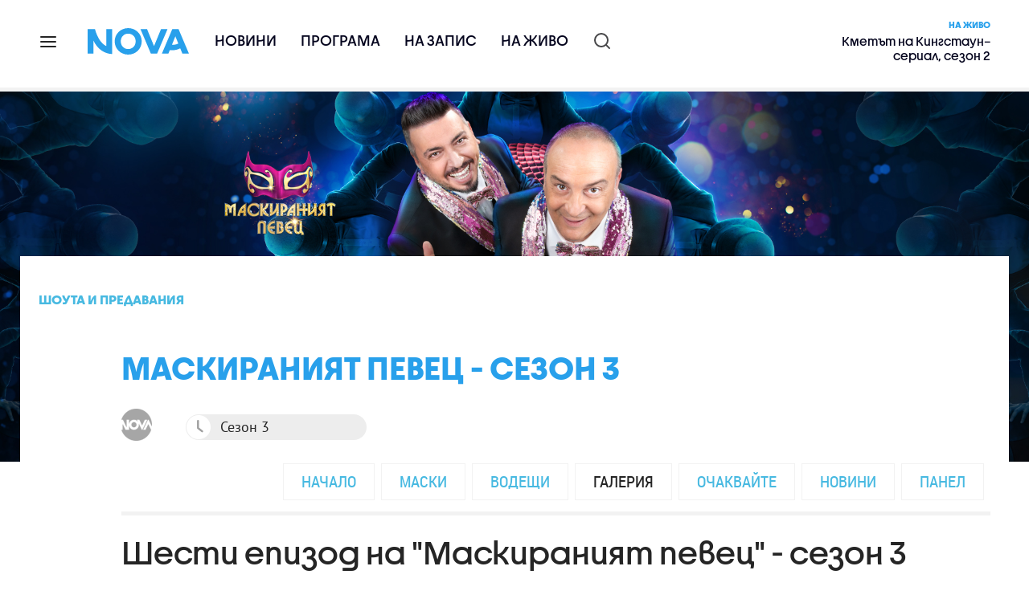

--- FILE ---
content_type: text/html; charset=UTF-8
request_url: https://nova.bg/shows/gallery/13003/%D1%88%D0%B5%D1%81%D1%82%D0%B8-%D0%B5%D0%BF%D0%B8%D0%B7%D0%BE%D0%B4-%D0%BD%D0%B0-%D0%BC%D0%B0%D1%81%D0%BA%D0%B8%D1%80%D0%B0%D0%BD%D0%B8%D1%8F%D1%82-%D0%BF%D0%B5%D0%B2%D0%B5%D1%86-%D1%81%D0%B5%D0%B7%D0%BE%D0%BD-3
body_size: 14079
content:
<!DOCTYPE html>
<html lang="bg">

    <head>

        <link rel="apple-touch-icon" sizes="180x180" href="https://nstatic.nova.bg/files/nova/images/apple-touch-icon.png?v=2026">
        <link rel="manifest" href="/manifest.json">
        <link rel="mask-icon" href="https://nstatic.nova.bg/files/nova/images/safari-pinned-tab.svg?v=2026">
        <link rel="shortcut icon" href="https://nstatic.nova.bg/files/nova/images/favicon.ico?v=2026" type="image/ico" />
        <link rel="icon" href="https://nstatic.nova.bg/files/nova/images/favicon.ico?v=2026" type="image/ico" />


        <meta name="theme-color" content="#00B3DF">



        <title>Шести епизод на &quot;Маскираният певец&quot; - сезон 3 - Маскираният певец - сезон 3 - Галерия | Nova.bg</title>

        <meta charset="utf-8">
        <meta http-equiv="X-UA-Compatible" content="IE=edge">
        <meta name="application-name" content="Nova TV" />
        <meta name="language" content="bulgarian" />
        <meta name="title" content="Шести епизод на &quot;Маскираният певец&quot; - сезон 3 - Маскираният певец - сезон 3 - Галерия" />
        <meta name="description" content="" />
        <meta name="viewport" content="width=device-width, initial-scale=1">
                    <meta name="news_keywords" content="маскираният певец - сезон 3" />
                <meta name="Author" content="Нова телевизия" />
        <meta name="Copyright" content="&copy; Nova Broadcasting Group 2026 All rights reserved." />
        <meta name="Robots" content="index, follow, max-image-preview:large" />
        <meta name="Revisit-After" content="1 Hours" />
        <meta property="fb:admins" content="1617690106"/>
        <meta property="fb:app_id" content="132516636782515" />
        <meta property="fb:pages" content="132632456791900" />
        <meta property="og:title" content="Шести епизод на &quot;Маскираният певец&quot; - сезон 3 - Маскираният певец - сезон 3 - Галерия" />
        <meta property="og:type" content="article" />
        <meta property="og:url" content="https://nova.bg/shows/gallery/13003/%D1%88%D0%B5%D1%81%D1%82%D0%B8-%D0%B5%D0%BF%D0%B8%D0%B7%D0%BE%D0%B4-%D0%BD%D0%B0-%D0%BC%D0%B0%D1%81%D0%BA%D0%B8%D1%80%D0%B0%D0%BD%D0%B8%D1%8F%D1%82-%D0%BF%D0%B5%D0%B2%D0%B5%D1%86-%D1%81%D0%B5%D0%B7%D0%BE%D0%BD-3" />
        <meta property="og:image" content="https://nstatic.nova.bg/public/pics/nova/production_galleries/img_1634404422.JPG" />
        <meta property="og:image:type" content="image/jpeg" />
        <meta property="og:image:width" content="980" />
        <meta property="og:image:height" content="551" />
        <meta property="og:description" content="" />
        <meta property="og:site_name" content="nova.bg" />
        <meta property="og:locale" content="bg_BG" />
                    <meta property="og:updated_time" content="1634404405" />
         
        <meta name="facebook-domain-verification" content="xein94j451xw72io0080uma51vt7nn" />    

        <link rel="image_src" href="https://nstatic.nova.bg/public/pics/nova/production_galleries/img_1634404422.JPG" />
                    <meta name="thumbnail" content="https://nstatic.nova.bg/public/pics/nova/production_galleries/thumb_1634404422.JPG" />
                <link rel="canonical" href="https://nova.bg/shows/gallery/13003/%D1%88%D0%B5%D1%81%D1%82%D0%B8-%D0%B5%D0%BF%D0%B8%D0%B7%D0%BE%D0%B4-%D0%BD%D0%B0-%D0%BC%D0%B0%D1%81%D0%BA%D0%B8%D1%80%D0%B0%D0%BD%D0%B8%D1%8F%D1%82-%D0%BF%D0%B5%D0%B2%D0%B5%D1%86-%D1%81%D0%B5%D0%B7%D0%BE%D0%BD-3" />
        
        <link rel="alternate" type="application/rss+xml" href="https://nova.bg/rss/latest" />

        <!-- fonts -->
        <link rel="preload" href="https://nstatic.nova.bg/files/nova/fonts/pt_sans-narrow-web-bold_0.woff2" as="font" type="font/woff2" crossorigin/>
        <link rel="preload" href="https://nstatic.nova.bg/files/nova/fonts/pt_sans-narrow-web-regular_0.woff2" as="font" type="font/woff2" crossorigin/>
        <link rel="preload" href="https://nstatic.nova.bg/files/nova/fonts/pt_sans-web-bold.woff2" as="font" type="font/woff2" crossorigin/>
        <link rel="preload" href="https://nstatic.nova.bg/files/nova/fonts/pt_sans-web-bolditalic.woff2" as="font" type="font/woff2" crossorigin/>
        <link rel="preload" href="https://nstatic.nova.bg/files/nova/fonts/pt_sans-web-italic.woff2" as="font" type="font/woff2" crossorigin/>
        <link rel="preload" href="https://nstatic.nova.bg/files/nova/fonts/pt_sans-web-regular.woff2" as="font" type="font/woff2" crossorigin/>
        <link rel="preload" href="https://nstatic.nova.bg/files/nova/fonts/robotocondensed-bold.woff2" as="font" type="font/woff2" crossorigin/>
        <link rel="preload" href="https://nstatic.nova.bg/files/nova/fonts/robotocondensed-bolditalic.woff2" as="font" type="font/woff2" crossorigin/>
        <link rel="preload" href="https://nstatic.nova.bg/files/nova/fonts/robotocondensed-italic.woff2" as="font" type="font/woff2" crossorigin/>
        <link rel="preload" href="https://nstatic.nova.bg/files/nova/fonts/robotocondensed-light.woff2" as="font" type="font/woff2" crossorigin/>
        <link rel="preload" href="https://nstatic.nova.bg/files/nova/fonts/robotocondensed-lightitalic.woff2" as="font" type="font/woff2" crossorigin/>
        <link rel="preload" href="https://nstatic.nova.bg/files/nova/fonts/robotocondensed-regular.woff2" as="font" type="font/woff2" crossorigin/>
        <link rel="preload" href="https://nstatic.nova.bg/files/nova/fonts/NovaSans/NovaSans-Regular.woff2" as="font" type="font/woff2" crossorigin/>
        <link rel="preload" href="https://nstatic.nova.bg/files/nova/fonts/NovaSans/NovaSans-Bold.woff2" as="font" type="font/woff2" crossorigin/>    
       
        <!-- css files -->
                                    <link rel="stylesheet preload" type="text/css" as="style" href="https://nstatic.nova.bg/files/nova/css/vendors/bootstrap.min.css?v=149">  
                            <link rel="stylesheet preload" type="text/css" as="style" href="https://nstatic.nova.bg/files/nova/css/main.css?v=149">  
                            <link rel="stylesheet preload" type="text/css" as="style" href="https://nstatic.nova.bg/files/nova/css/production.css?v=149">  
                            <link rel="stylesheet preload" type="text/css" as="style" href="https://nstatic.nova.bg/files/nova/css/galleries.css?v=149">  
                     
        <link rel="stylesheet preload" type="text/css" as="style" href="https://m.netinfo.bg/assets/fix.css?v=3243243256" /> 


        <!-- js files START -->

                                    <script src="https://nstatic.nova.bg/files/nova/js/vendors/jquery-1.11.2.min.js?v=15"></script>
                            <script src="https://nstatic.nova.bg/files/nova/js/vendors/jquery.mobile.custom.min.js?v=15"></script>
                            <script src="https://nstatic.nova.bg/files/nova/js/vendors/bootstrap.min.js?v=15"></script>
                            <script src="https://nstatic.nova.bg/files/nova/js/main.js?v=15"></script>
                            <script src="https://nstatic.nova.bg/files/nova/js/menu.js?v=15"></script>
                            <script src="https://nstatic.nova.bg/files/nova/js/galleries.js?v=15"></script>
                            <script src="https://m.netinfo.bg/assets/richMedia.js?v=01" crossorigin="anonymous"></script>
        <script src="https://m.netinfo.bg/nova/js/sticky-nova.js?v=2.2" crossorigin="anonymous"></script>

                
         
        
        <!-- js files END -->

        <!--[if lt IE 9]>
        <script src="https://nstatic.nova.bg/files/nova/js/vendors/html5shiv.js"></script>
        <script src="https://nstatic.nova.bg/files/nova/js/vendors/respond.min.js"></script>
        <![endif]-->

                
        <script>
            if ('serviceWorker' in navigator) {
                navigator.serviceWorker.register('/OneSignalSDKWorker.js').then(function (registration) {
                    if (console) {
                        console.log('ServiceWorker registration successful with scope: ', registration.scope);
                    }
                }).catch(function (err) {
                    if (console) {
                        console.log('ServiceWorker registration failed: ', err);
                    }
                });

            }
        </script>


        <script src="https://cdn.onesignal.com/sdks/OneSignalSDK.js" async></script>

        <script>
            var OneSignal = window.OneSignal || [];
            OneSignal.push(["init", {
                    appId: "372153ae-f88c-4fe4-a904-54ae5514f07a",
                    autoRegister: true,
                    requiresUserPrivacyConsent: true,
                    welcomeNotification: {
                        "title": "Nova",
                        "message": "Благодарим ви за абонамента",
                    },
                    notifyButton: {
                        enable: true,
                        size: 'small',
                        prenotify: true,
                        showCredit: false,
                        text: {
                            'tip.state.unsubscribed': 'Получaвайте известия от Nova',
                            'tip.state.subscribed': "Абонирани сте за известия",
                            'tip.state.blocked': "Блокирахте получаването на известия",
                            'message.prenotify': 'Натиснете тук за абонамент за известия',
                            'message.action.subscribed': "Благодарим за абонамента!",
                            'message.action.resubscribed': "Абонирани сте за известия",
                            'message.action.unsubscribed': "Изпращането на известия е прекратено",
                            'dialog.main.title': 'Настройки на известията',
                            'dialog.main.button.subscribe': 'Абонирайте се',
                            'dialog.main.button.unsubscribe': 'Прекратяване на абонамента',
                            'dialog.blocked.title': 'Отблокиране на известията',
                            'dialog.blocked.message': "Следвайте инструкциите, за да активирате известията:"
                        },
                        colors: {
                            'circle.background': 'rgb(71,185,225)',
                            'badge.background': 'rgb(71,185,225)',
                            'dialog.button.background': 'rgb(71,185,225)',
                            'dialog.button.background.hovering': 'rgb(71,185,225)',
                        },
                    }
                }]);

            setTimeout(userTappedProvideConsentButton, 2000);
            function userTappedProvideConsentButton() {
                if (typeof consent !== 'undefined') {
                    // Will initialize the SDK and register for push notifications
                    OneSignal.push(function () {
                        OneSignal.provideUserConsent(true);
                    });
                }
            }
        </script>
        
        <script type="application/ld+json">
{
  "@context": "https://schema.org",
  "@type": "NewsMediaOrganization",
  "name": "Nova",
  "url": "https://nova.bg/",
  "logo": "https://nstatic.nova.bg/files/nova/images/nova-logo.svg",
  "sameAs": [
    "https://www.facebook.com/novinite.nova/",
    "https://twitter.com/NoviniteNaNova"
  ]
}
</script>

<script type="application/ld+json">
            {
              "@context": "https://schema.org/",
              "@type": "WebSite",
              "name": "Nova",
              "url": "https://nova.bg/",
              "potentialAction": {
                "@type": "SearchAction",
                "target": "https://nova.bg/search/productions?q={search_term_string}",
                "query-input": "required name=search_term_string"
              }
            }
            </script>
            
             
    </head>

    <body  role="main" class=" ">
      <a class="hidden" href="#main">Прескочи до главното съдържание</a>  
<!-- Google Tag Manager -->
<noscript><iframe src="//www.googletagmanager.com/ns.html?id=GTM-K7H88B"
height="0" width="0" style="display:none;visibility:hidden"></iframe></noscript>
<script>(function(w,d,s,l,i){w[l]=w[l]||[];w[l].push({'gtm.start':
new Date().getTime(),event:'gtm.js'});var f=d.getElementsByTagName(s)[0],
j=d.createElement(s),dl=l!='dataLayer'?'&l='+l:'';j.async=true;j.src=
'//www.googletagmanager.com/gtm.js?id='+i+dl;f.parentNode.insertBefore(j,f);
})(window,document,'script','dataLayer','GTM-K7H88B');</script>
<!-- End Google Tag Manager -->

<script class="teads" async src="//a.teads.tv/page/28061/tag"></script>

   <script>
        window.teads_analytics = window.teads_analytics || {};
        window.teads_analytics.analytics_tag_id = "PUB_26730";
        window.teads_analytics.share = window.teads_analytics.share || function() {
          ;(window.teads_analytics.shared_data = window.teads_analytics.shared_data || []).push(arguments)
        };
      </script>
      <script async src="https://a.teads.tv/analytics/tag.js"></script>

        

        <input type="hidden" id="device" value="1" />

        
        <header id="WPHeader" itemscope="itemscope" itemtype="https://schema.org/WPHeader">
            <div class="hiddenNova hidden-sm hidden-md hidden-xs">
                <div id="chromeExt" class="fasha chromeExt">
                    <div class="left">
                        <div class="moreinfo">
                            <div class="logo"></div>
                            <div class="message">Бъди с NOVA през целия ден. Следи новините с добавката за браузъра си. Виж повече информация <a href="https://nova.bg/news/view/2017/07/19/188946/%D0%B1%D1%8A%D0%B4%D0%B5%D1%82%D0%B5-%D1%81-nova-%D0%BF%D1%80%D0%B5%D0%B7-%D1%86%D0%B5%D0%BB%D0%B8%D1%8F-%D0%B4%D0%B5%D0%BD/" target="_blank">тук</a>.</div>
                            <span class="clear"></span>
                        </div>
                    </div>
                    <div class="right">
                        <a href="https://a.abv.bg/www/delivery/ck.php?oaparams=2__bannerid=177080__zoneid=63__oadest=https://chrome.google.com/webstore/detail/nova-new-tab-page/cgmcmehbapbaejkcjejdjddnbdfigegj" class="addon">Инсталирай</a>&nbsp;&nbsp;|&nbsp;&nbsp;<a href="https://nova.bg/news/view/2017/07/19/188946/%D0%B1%D1%8A%D0%B4%D0%B5%D1%82%D0%B5-%D1%81-nova-%D0%BF%D1%80%D0%B5%D0%B7-%D1%86%D0%B5%D0%BB%D0%B8%D1%8F-%D0%B4%D0%B5%D0%BD/" target="_blank">Научи повече</a>
                    </div>
                    <div class="close"></div>
                </div>
            </div>
            <div class="hiddenNovaFirefox hidden-sm hidden-md hidden-xs">
                <div id="firefoxExt" class="fasha chromeExt ff">
                    <div class="left">
                        <div class="moreinfo">
                            <div class="logo"></div>
                            <div class="message">Бъди с NOVA през целия ден. Следи новините с добавката за браузъра си. Виж повече информация <a href="https://nova.bg/news/view/2017/09/13/193603/%D0%B1%D1%8A%D0%B4%D0%B5%D1%82%D0%B5-%D1%81-nova-%D0%BF%D1%80%D0%B5%D0%B7-%D1%86%D0%B5%D0%BB%D0%B8%D1%8F-%D0%B4%D0%B5%D0%BD/" target="_blank">тук</a>.</div>
                            <span class="clear"></span>
                        </div>
                    </div>
                    <div class="right">
                        <a href="https://a.abv.bg/www/delivery/ck.php?oaparams=2__bannerid=177102__zoneid=63__oadest=https://addons.mozilla.org/en-us/firefox/addon/nova-new-tab-page/ " class="addon">Инсталирай</a>&nbsp;&nbsp;|&nbsp;&nbsp;<a href="https://nova.bg/news/view/2017/09/13/193603/%D0%B1%D1%8A%D0%B4%D0%B5%D1%82%D0%B5-%D1%81-nova-%D0%BF%D1%80%D0%B5%D0%B7-%D1%86%D0%B5%D0%BB%D0%B8%D1%8F-%D0%B4%D0%B5%D0%BD/" target="_blank">Научи повече</a>
                    </div>
                    <div class="close"></div>
                </div>
            </div>


            <aside class="main-menu" data-sidebar itemscope itemtype="https://schema.org/SiteNavigationElement">
                <div class="fly-menu clearfix">
                    <span class="close-btn"><a href="#" class="btn" data-sidebar-button>X</a></span>

                    <form id="search" class="fly-search" method="get" action="https://nova.bg/search/productions">
                        <label class="hidden" for="qflysearch">Какво търсиш?</label>
                        <input class="fly-search" id="qflysearch" name="q" type="search" placeholder="Какво търсиш?">
                    </form>

                    <ul class="fly-responsive clearfix">
                        <li itemprop="name" class="mobile-hidden"><a class="gtm-HeaderMenu-click" href="https://nova.bg/news" itemprop="url">Новини</a></li>
                        <li itemprop="name"><a class="gtm-HeaderMenu-click" href="https://nova.bg/schedule" itemprop="url">Програма</a></li>
                        <li itemprop="name"><a class="gtm-HeaderMenu-click" href="https://play.nova.bg" target="_blank" itemprop="url">На запис</a></li>
                        <li itemprop="name" class="mobile-hidden"><a class="gtm-HeaderMenu-click" href="https://nova.bg/live" itemprop="url">На живо</a></li>
                    </ul>
                    <ul class="fly-constant">
                        <style>
                         
                        </style>
                                         <!-- <li itemprop="name" ><a class="gtm-HeaderMenu-click" href="https://nova.bg/novanews" itemprop="url">Nova News</a></li> -->
                        <li itemprop="name" ><a class="gtm-HeaderMenu-click" href="https://nova.bg/productions" itemprop="url">Предавания и сериали</a></li>
                        <!-- <li itemprop="name" ><a class="gtm-HeaderMenu-click" href="https://nova.bg/series_movies" itemprop="url">Филми и сериали</a></li> -->
                        <li itemprop="name" ><a class="gtm-HeaderMenu-click" href="https://nova.bg/faces" itemprop="url">Лицата на NOVA</a></li>
                        <li itemprop="name" ><a class="gtm-HeaderMenu-click" href="https://nova.bg/mynews" itemprop="url">Моята новина</a></li>
                        <!-- <li itemprop="name" ><a class="gtm-HeaderMenu-click" href="https://nova.bg/videos" itemprop="url">Видео</a></li>
                        <li itemprop="name" ><a class="gtm-HeaderMenu-click" href="https://nova.bg/galleries" itemprop="url">Галерии</a></li> -->
                        

                        <li itemprop="name" ><a class="gtm-HeaderMenu-click" href="https://nova.bg/radio" itemprop="url">Радио</a></li>
                                                               <li itemprop="name" ><a class="gtm-HeaderMenu-click" href="https://a.abv.bg/www/delivery/ck.php?oaparams=2__bannerid=178863__zoneid=63__oadest=https://nova.bg/top_employers" itemprop="url">Top Employers</a></li> 
                                            <li itemprop="name" ><a class="gtm-HeaderMenu-click" href="https://nova.bg/dei" itemprop="url">Заедно за по-добро утре</a></li>
                        <!-- <li itemprop="name" ><a class="gtm-HeaderMenu-click" href="https://nova.bg/csr" itemprop="url">NOVA отговорност</a></li>  -->
                                                     <!-- <li itemprop="name" ><a class="gtm-HeaderMenu-click" href="https://nova.bg/karieri" itemprop="url">NOVA кариера</a></li> -->
                        <!-- <li itemprop="name" ><a class="gtm-HeaderMenu-click" href="https://nova.bg/news/category/19/inenglish/" itemprop="url">News in English</a></li> -->

                        <li>
                            <!-- <hr style="color: #fff;">   
                            <ul class="site-privacy">
                                <li class="trigger-faktorio" ><a href="javascript:;" onClick="googlefc.callbackQueue.push({'CONSENT_DATA_READY': () => googlefc.showRevocationMessage()});">Поверителност</a></li>
                                <li class="trigger-gdpr"><a href="https://www.netinfocompany.bg/gdpr/" target="_blank">Политика ЛД</a></li>
                                <li class="trigger-onesignal"><a href="javascript:;">Известия</a></li>
                            </ul> -->
                            <script>
                                document.addEventListener("DOMContentLoaded", function (event) {
                                    // GDPR
                                    $('.site-privacy .trigger-faktorio a').on('click', function (e) {
                                        e.preventDefault();
                                        $('#fingerprint').trigger('click');
                                    });

                                    $('.site-privacy .trigger-onesignal a').on('click', function (e) {
                                        e.preventDefault();
                                        $('.onesignal-bell-launcher-button').toggleClass('visible');
                                        $('.onesignal-bell-launcher-button').trigger('click');
                                    });
                                });
                            </script>

                        </li>
                    </ul>
                </div>
            </aside> 



            <!-- Breaking news START -->
            <!-- Breaking new END -->

            <div class="clearfix">
                <div class="container">
                    <nav class="navbar navbar-default">
                        <div class="menuburger">
                            <a class="gtm-HeaderMenu-click" href="#" data-sidebar-button title="menuburger">
                                <svg xmlns="http://www.w3.org/2000/svg" width="24" height="24" viewBox="0 0 24 24" fill="none">
                                    <path d="M3 12H21" stroke="" stroke-width="2" stroke-linecap="round" stroke-linejoin="round"/>
                                    <path d="M3 6H21" stroke="" stroke-width="2" stroke-linecap="round" stroke-linejoin="round"/>
                                    <path d="M3 18H21" stroke="" stroke-width="2" stroke-linecap="round" stroke-linejoin="round"/>
                                </svg>
                            </a>
                        </div>
                        <div class="navbar-header">

                                 <a class="gtm-HeaderLogo-click" href="https://nova.bg/"><img class="hidden-xs" src="https://nstatic.nova.bg/files/nova/images/Nova_logo_re.svg?v=2026" width="126" height="33" alt="nova logo"></a>
                                <a class="gtm-HeaderLogo-click" href="https://nova.bg/"><img class="visible-xs" src="https://nstatic.nova.bg/files/nova/images/Nova_logo_re.svg?v=2026" width="90" height="24" alt="nova mobile logo"></a>
                        </div>
                        <ul class="nav-responsive nav navbar-nav">
                            <li class="text-uppercase"><a class="gtm-HeaderNews-click" href="https://nova.bg/news">Новини</a></li>
                            <li class="mobile-hidden"><a class="text-uppercase gtm-HeaderSchedule-click" href="https://nova.bg/schedule">Програма</a></li>
                            <li class="mobile-hidden"><a class="text-uppercase gtm-HeaderNovaPlay-click" href="https://play.nova.bg" target="_blank">На запис</a></li>
                            <li class="HD-new"><a class="text-uppercase gtm-HeaderLive-click" href="https://nova.bg/live">На живо</a></li>
                            <li class="search-form">
                                <form id="search" method="get" action="https://nova.bg/search/productions">
                                    <label class="hidden" for="qsearch">Какво търсиш?</label>
                                    <input type="search" id="qsearch" name="q" placeholder="Какво търсиш?" class="gtm-HeaderSearch-click"> 
                                </form>
                            </li>
                        </ul>
                        <!-- link to live page START-->
                        <div class="live-box-wrapper">
                            <div class="live-box">
                                <a href="https://nova.bg/live" class="live-box-title-wrapper gtm-HeaderLiveBlock-click">
                                    <span class="live-title HD-new">На живо</span>
                                    <span class="live-info">Кметът на Кингстаун– сериал, сезон 2</span>
                                </a>
                            </div>
                        </div>
                        <!-- link to live page END-->
                    </nav>
                </div>      
            </div>

                                </header>        
        <div class="hidden" id="main"></div> 

    <style type="text/css">
        .big-pic-article {background-image: url(https://nstatic.nova.bg/public/pics/anysize/1630052118.jpg);}
    </style>

 <div id="gallery-overlay-shade"></div>
<div id="gallery-overlay-inAbox" class="gallery-overlay">
    <div class="gallery-expanded-top-bar">
        <span class="counter">
            <span>1</span>/21 <!-- Number of all images should be dynamically loaded -->
        </span>
        <span class="close"></span>
    </div>
    
    <div class="gallery-expanded-wrapper">        
        <div class="gallery-expanded">
            <div class="cover img-wrapper">
                <img src="https://nstatic.nova.bg/public/pics/nova/production_galleries/d908182cb9f36ce8c78b0eeadc9cdbac_1634404439.JPG" class="img-big img-responsive infront" alt="" />
                <div class="arrow arrow-left"></div>
                <div class="arrow arrow-right"></div>
            </div>
            <div class="social-buttons"> 
                <!-- The buttons below should be replaced with the real ones -->
                <div class="fb-like" data-href="https://nova.bg/shows/gallery/13003/маскираният-певец-сезон-3" data-layout="button" data-action="recommend" data-show-faces="false" data-share="false"></div>
               <div class="fb-share-button" data-href="https://nova.bg/shows/gallery/13003/маскираният-певец-сезон-3" data-layout="button" data-mobile-iframe="true"></div>
            </div>
            <span class="img-text">
               <h3></h3>
			   			</span> 

            <div class="nav-container">
                 <ul class="">
                     <!--The following <li> elements should be repeated N number of times -->
                     					 <li class="current"> 
                        <a href="https://nstatic.nova.bg/public/pics/nova/production_galleries/raw_d908182cb9f36ce8c78b0eeadc9cdbac_1634404439.JPG">
                            <img src="https://nstatic.nova.bg/public/pics/nova/production_galleries/thumb_d908182cb9f36ce8c78b0eeadc9cdbac_1634404439.JPG" class="img-responsive" alt=""/>
                        </a>
                        <span>
						<h3></h3>
												</span> <!-- The text here is short description of the current picture and should be changed alongside with the picture -->
                     </li>
					 					 <li > 
                        <a href="https://nstatic.nova.bg/public/pics/nova/production_galleries/raw_3fecde3109bb3201982e29a41c615dd4_1634405510.jpg">
                            <img src="https://nstatic.nova.bg/public/pics/nova/production_galleries/thumb_3fecde3109bb3201982e29a41c615dd4_1634405510.jpg" class="img-responsive" alt=""/>
                        </a>
                        <span>
						<h3></h3>
												</span> <!-- The text here is short description of the current picture and should be changed alongside with the picture -->
                     </li>
					 					 <li > 
                        <a href="https://nstatic.nova.bg/public/pics/nova/production_galleries/raw_132d98a1e561e3ceb4cfd9dffe1b9848_1634405512.JPG">
                            <img src="https://nstatic.nova.bg/public/pics/nova/production_galleries/thumb_132d98a1e561e3ceb4cfd9dffe1b9848_1634405512.JPG" class="img-responsive" alt=""/>
                        </a>
                        <span>
						<h3></h3>
												</span> <!-- The text here is short description of the current picture and should be changed alongside with the picture -->
                     </li>
					 					 <li > 
                        <a href="https://nstatic.nova.bg/public/pics/nova/production_galleries/raw_b7d9d7a99189572ec601cfb1c87942b7_1634405515.JPG">
                            <img src="https://nstatic.nova.bg/public/pics/nova/production_galleries/thumb_b7d9d7a99189572ec601cfb1c87942b7_1634405515.JPG" class="img-responsive" alt=""/>
                        </a>
                        <span>
						<h3></h3>
												</span> <!-- The text here is short description of the current picture and should be changed alongside with the picture -->
                     </li>
					 					 <li > 
                        <a href="https://nstatic.nova.bg/public/pics/nova/production_galleries/raw_1ce8b2591ceb581756bb403a2ae30ec6_1634405669.JPG">
                            <img src="https://nstatic.nova.bg/public/pics/nova/production_galleries/thumb_1ce8b2591ceb581756bb403a2ae30ec6_1634405669.JPG" class="img-responsive" alt=""/>
                        </a>
                        <span>
						<h3></h3>
												</span> <!-- The text here is short description of the current picture and should be changed alongside with the picture -->
                     </li>
					 					 <li > 
                        <a href="https://nstatic.nova.bg/public/pics/nova/production_galleries/raw_7cc5468069911d399fb58c8dffbd5e14_1634405992.JPG">
                            <img src="https://nstatic.nova.bg/public/pics/nova/production_galleries/thumb_7cc5468069911d399fb58c8dffbd5e14_1634405992.JPG" class="img-responsive" alt=""/>
                        </a>
                        <span>
						<h3></h3>
												</span> <!-- The text here is short description of the current picture and should be changed alongside with the picture -->
                     </li>
					 					 <li > 
                        <a href="https://nstatic.nova.bg/public/pics/nova/production_galleries/raw_3dcfabed685359e75685c0f9172aafa4_1634405994.JPG">
                            <img src="https://nstatic.nova.bg/public/pics/nova/production_galleries/thumb_3dcfabed685359e75685c0f9172aafa4_1634405994.JPG" class="img-responsive" alt=""/>
                        </a>
                        <span>
						<h3></h3>
												</span> <!-- The text here is short description of the current picture and should be changed alongside with the picture -->
                     </li>
					 					 <li > 
                        <a href="https://nstatic.nova.bg/public/pics/nova/production_galleries/raw_a0d50d13a542eecbfb477d3cce457a4e_1634407173.JPG">
                            <img src="https://nstatic.nova.bg/public/pics/nova/production_galleries/thumb_a0d50d13a542eecbfb477d3cce457a4e_1634407173.JPG" class="img-responsive" alt=""/>
                        </a>
                        <span>
						<h3></h3>
												</span> <!-- The text here is short description of the current picture and should be changed alongside with the picture -->
                     </li>
					 					 <li > 
                        <a href="https://nstatic.nova.bg/public/pics/nova/production_galleries/raw_5156d78196bf4c62c7350216a1bdb503_1634407175.JPG">
                            <img src="https://nstatic.nova.bg/public/pics/nova/production_galleries/thumb_5156d78196bf4c62c7350216a1bdb503_1634407175.JPG" class="img-responsive" alt=""/>
                        </a>
                        <span>
						<h3></h3>
												</span> <!-- The text here is short description of the current picture and should be changed alongside with the picture -->
                     </li>
					 					 <li > 
                        <a href="https://nstatic.nova.bg/public/pics/nova/production_galleries/raw_5840359a2270702199bc19968b098424_1634408456.JPG">
                            <img src="https://nstatic.nova.bg/public/pics/nova/production_galleries/thumb_5840359a2270702199bc19968b098424_1634408456.JPG" class="img-responsive" alt=""/>
                        </a>
                        <span>
						<h3></h3>
												</span> <!-- The text here is short description of the current picture and should be changed alongside with the picture -->
                     </li>
					 					 <li > 
                        <a href="https://nstatic.nova.bg/public/pics/nova/production_galleries/raw_a2e70708d1a490bcde81ee8e0680ffc4_1634409947.JPG">
                            <img src="https://nstatic.nova.bg/public/pics/nova/production_galleries/thumb_a2e70708d1a490bcde81ee8e0680ffc4_1634409947.JPG" class="img-responsive" alt=""/>
                        </a>
                        <span>
						<h3></h3>
												</span> <!-- The text here is short description of the current picture and should be changed alongside with the picture -->
                     </li>
					 					 <li > 
                        <a href="https://nstatic.nova.bg/public/pics/nova/production_galleries/raw_67ecc0f3b021c46206e45db95f4e9bb5_1634409949.JPG">
                            <img src="https://nstatic.nova.bg/public/pics/nova/production_galleries/thumb_67ecc0f3b021c46206e45db95f4e9bb5_1634409949.JPG" class="img-responsive" alt=""/>
                        </a>
                        <span>
						<h3></h3>
												</span> <!-- The text here is short description of the current picture and should be changed alongside with the picture -->
                     </li>
					 					 <li > 
                        <a href="https://nstatic.nova.bg/public/pics/nova/production_galleries/raw_d5f3b17762f5d7bdc2bc3429d18b8d7a_1634410134.JPG">
                            <img src="https://nstatic.nova.bg/public/pics/nova/production_galleries/thumb_d5f3b17762f5d7bdc2bc3429d18b8d7a_1634410134.JPG" class="img-responsive" alt=""/>
                        </a>
                        <span>
						<h3></h3>
												</span> <!-- The text here is short description of the current picture and should be changed alongside with the picture -->
                     </li>
					 					 <li > 
                        <a href="https://nstatic.nova.bg/public/pics/nova/production_galleries/raw_97d4d96a59d9bc198c044ffe00024416_1634411005.JPG">
                            <img src="https://nstatic.nova.bg/public/pics/nova/production_galleries/thumb_97d4d96a59d9bc198c044ffe00024416_1634411005.JPG" class="img-responsive" alt=""/>
                        </a>
                        <span>
						<h3></h3>
												</span> <!-- The text here is short description of the current picture and should be changed alongside with the picture -->
                     </li>
					 					 <li > 
                        <a href="https://nstatic.nova.bg/public/pics/nova/production_galleries/raw_bb50ec29147c7c4e4e7d99e408c76a1d_1634411008.JPG">
                            <img src="https://nstatic.nova.bg/public/pics/nova/production_galleries/thumb_bb50ec29147c7c4e4e7d99e408c76a1d_1634411008.JPG" class="img-responsive" alt=""/>
                        </a>
                        <span>
						<h3></h3>
												</span> <!-- The text here is short description of the current picture and should be changed alongside with the picture -->
                     </li>
					 					 <li > 
                        <a href="https://nstatic.nova.bg/public/pics/nova/production_galleries/raw_ef0bdd51b469afbfacddb85a23f8c776_1634412628.JPG">
                            <img src="https://nstatic.nova.bg/public/pics/nova/production_galleries/thumb_ef0bdd51b469afbfacddb85a23f8c776_1634412628.JPG" class="img-responsive" alt=""/>
                        </a>
                        <span>
						<h3></h3>
												</span> <!-- The text here is short description of the current picture and should be changed alongside with the picture -->
                     </li>
					 					 <li > 
                        <a href="https://nstatic.nova.bg/public/pics/nova/production_galleries/raw_9e405501849fac6066c27c9cbc31b778_1634412631.JPG">
                            <img src="https://nstatic.nova.bg/public/pics/nova/production_galleries/thumb_9e405501849fac6066c27c9cbc31b778_1634412631.JPG" class="img-responsive" alt=""/>
                        </a>
                        <span>
						<h3></h3>
												</span> <!-- The text here is short description of the current picture and should be changed alongside with the picture -->
                     </li>
					 					 <li > 
                        <a href="https://nstatic.nova.bg/public/pics/nova/production_galleries/raw_d30d7b2f30055760927087aee9efa299_1634418400.JPG">
                            <img src="https://nstatic.nova.bg/public/pics/nova/production_galleries/thumb_d30d7b2f30055760927087aee9efa299_1634418400.JPG" class="img-responsive" alt=""/>
                        </a>
                        <span>
						<h3></h3>
												</span> <!-- The text here is short description of the current picture and should be changed alongside with the picture -->
                     </li>
					 					 <li > 
                        <a href="https://nstatic.nova.bg/public/pics/nova/production_galleries/raw_38007aa506514cdda3073eb8ee3f2b0f_1634418399.JPG">
                            <img src="https://nstatic.nova.bg/public/pics/nova/production_galleries/thumb_38007aa506514cdda3073eb8ee3f2b0f_1634418399.JPG" class="img-responsive" alt=""/>
                        </a>
                        <span>
						<h3></h3>
												</span> <!-- The text here is short description of the current picture and should be changed alongside with the picture -->
                     </li>
					 					 <li > 
                        <a href="https://nstatic.nova.bg/public/pics/nova/production_galleries/raw_d2d6b0e9a7fa12d00148b163cf4570bb_1634414563.JPG">
                            <img src="https://nstatic.nova.bg/public/pics/nova/production_galleries/thumb_d2d6b0e9a7fa12d00148b163cf4570bb_1634414563.JPG" class="img-responsive" alt=""/>
                        </a>
                        <span>
						<h3></h3>
												</span> <!-- The text here is short description of the current picture and should be changed alongside with the picture -->
                     </li>
					 					 <li > 
                        <a href="https://nstatic.nova.bg/public/pics/nova/production_galleries/raw_4d182004401f13cb07cb971e8cde064e_1634414565.JPG">
                            <img src="https://nstatic.nova.bg/public/pics/nova/production_galleries/thumb_4d182004401f13cb07cb971e8cde064e_1634414565.JPG" class="img-responsive" alt=""/>
                        </a>
                        <span>
						<h3></h3>
												</span> <!-- The text here is short description of the current picture and should be changed alongside with the picture -->
                     </li>
					                      <!-- End of element which should be repeated-->
                </ul>
               
            </div>
        </div> 
    </div>
</div>

    <div class="page production-gallery production-pages-common-styles category-regular  big-pic-article " itemscope itemtype="http://schema.org/ImageGallery">
        <div class="container">
            <div class="row">
                <div class="col-lg-12 col-md-12 col-sm-12 col-xs-12"> 
                    <div class="page-breadcrumb">
                        <ul class="breadcrumb-links-wrapper">
                            <li><a href="https://nova.bg/shows" title="">Шоута и предавания</a></li>
                        </ul>
                    </div>
                </div>
            </div>
            <div class="row">
                <div class="gutter-0">
                    <div class="col-lg-offset-1 col-lg-11 col-md-12 col-sm-12 col-xs-12">
                        <div class="col-lg-12 col-md-12 col-sm-12 col-xs-12">
                            <div class="title-wrap-roboto">
                                <!-- The title of the production(show or serial) goes here -->
                                <h1  itemprop="mainEntityOfPage" >Маскираният певец - сезон 3</h1>
                            </div>
                        </div> 
                        <div class="col-lg-12 col-md-12 col-sm-12 col-xs-12">
    <div class="sub-tabs-menu-topper">
    <div class="movie-on-air-info">
        <div class="no-left-padding col-lg-1 col-md-2 col-sm-2 col-xs-4 col-xxs-12">
            <div class="logo-wrapper">
                <div class="nova-logo"></div>
            </div> 
        </div>
        <div class="no-left-padding col-lg-11 col-md-10 col-sm-10 col-xs-8 col-xxs-12">
            <div class="on-air-date"><span><i class="icon-clock-white"></i>Сезон 3</span></div>
        </div>
    </div>
    <div class="to-nav">
        <span class="burger-icon"></span>
        <span class="burger-icon"></span>
        <span class="burger-icon"></span>
    </div>
</div>   
    <div class="sub-tabs-navigation-wrap">
        <ul class="secondary-nav nav-mobile" >

            <li  ><a href="https://nova.bg/shows/view/3977/маскираният-певец-сезон-3/" title="Маскираният певец - сезон 3">Начало</a></li>
                                    <li ><a href="https://nova.bg/shows/people/1317/маски/" title="Маски">Маски</a></li>
                                                <li ><a href="https://nova.bg/shows/text/1318/водещи/" title="Водещи">Водещи</a></li>
                                                <li  class="activetab"><a href="https://nova.bg/shows/galleries/1319/галерия/" title="Галерия">Галерия</a></li>
                                                <li ><a href="https://nova.bg/shows/videos/1320/очаквайте/" title="Очаквайте">Очаквайте</a></li>
                                                <li ><a href="https://nova.bg/shows/articles/1321/новини/" title="Новини">Новини</a></li>
                                                <li ><a href="https://nova.bg/shows/text/1322/панел/" title="Панел">Панел</a></li>
                         
        </ul>
        <ul class="secondary-nav nav-desc" role="navigation"  itemscope itemtype="http://schema.org/SiteNavigationElement">
            <li itemprop="name" ><a href="https://nova.bg/shows/view/3977/маскираният-певец-сезон-3/" title="Маскираният певец - сезон 3"  itemprop="url" >Начало</a></li>
                                    <li itemprop="name"    ><a href="https://nova.bg/shows/people/1317/маски/" title="Маски" itemprop="url" >Маски</a></li>
                                                <li itemprop="name"    ><a href="https://nova.bg/shows/text/1318/водещи/" title="Водещи" itemprop="url" >Водещи</a></li>
                                                <li itemprop="name"   class="activetab"  ><a href="https://nova.bg/shows/galleries/1319/галерия/" title="Галерия" itemprop="url" >Галерия</a></li>
                                                <li itemprop="name"    ><a href="https://nova.bg/shows/videos/1320/очаквайте/" title="Очаквайте" itemprop="url" >Очаквайте</a></li>
                                                <li itemprop="name"    ><a href="https://nova.bg/shows/articles/1321/новини/" title="Новини" itemprop="url" >Новини</a></li>
                                                <li itemprop="name"    ><a href="https://nova.bg/shows/text/1322/панел/" title="Панел" itemprop="url" >Панел</a></li>
                                </ul>
    </div>
</div>  
                    </div>
                </div>
            </div>
            <div class="row">
                <div class="gutter-0">
                    <div class="col-lg-offset-1 col-lg-11 col-md-12 col-sm-12 col-xs-12">
                        <div class="col-lg-12 col-md-12 col-sm-12 col-xs-12 production-title">
                            <h1 class="title-wrap-roboto" itemprop="name" >Шести епизод на "Маскираният певец" - сезон 3</h1>
                        </div> 
                        <div class="col-lg-12 col-md-12 col-sm-12 col-xs-12">
                               <div class="gallery">
                                        <a href="" class="cover img-wrapper">
                                            <img src="https://nstatic.nova.bg/public/pics/nova/production_galleries/d908182cb9f36ce8c78b0eeadc9cdbac_1634404439.JPG" class="img-big img-responsive infront" alt="" /> 
                                            <div class="fullscreen"></div>
                                            <div class="arrow arrow-left"></div>
                                            <div class="arrow arrow-right"></div>
                                        </a>

                                       <div class="nav-container"  >
                                            <ul>
                                                                                                <li itemprop="associatedMedia" itemscope itemtype="http://schema.org/ImageObject" class="current"  >
                                                    
                                                    <a itemprop="contentUrl" href="https://nstatic.nova.bg/public/pics/nova/production_galleries/d908182cb9f36ce8c78b0eeadc9cdbac_1634404439.JPG">
                                                    <img itemprop="thumbnail"  src="https://nstatic.nova.bg/public/pics/nova/production_galleries/thumb_d908182cb9f36ce8c78b0eeadc9cdbac_1634404439.JPG" class="img-responsive" alt=""/>
                                                    </a>
                                                    <meta itemprop="image" content="https://nstatic.nova.bg/public/pics/nova/production_galleries/raw_d908182cb9f36ce8c78b0eeadc9cdbac_1634404439.JPG" />
                                                    <meta itemprop="caption name" content="" />
                                                    <span  itemprop="description"></span> 
                                                    <meta itemprop="keywords" content="" />
                                                </li>
                                                                                                <li itemprop="associatedMedia" itemscope itemtype="http://schema.org/ImageObject"   >
                                                    
                                                    <a itemprop="contentUrl" href="https://nstatic.nova.bg/public/pics/nova/production_galleries/3fecde3109bb3201982e29a41c615dd4_1634405510.jpg">
                                                    <img itemprop="thumbnail"  src="https://nstatic.nova.bg/public/pics/nova/production_galleries/thumb_3fecde3109bb3201982e29a41c615dd4_1634405510.jpg" class="img-responsive" alt=""/>
                                                    </a>
                                                    <meta itemprop="image" content="https://nstatic.nova.bg/public/pics/nova/production_galleries/raw_3fecde3109bb3201982e29a41c615dd4_1634405510.jpg" />
                                                    <meta itemprop="caption name" content="" />
                                                    <span  itemprop="description"></span> 
                                                    <meta itemprop="keywords" content="" />
                                                </li>
                                                                                                <li itemprop="associatedMedia" itemscope itemtype="http://schema.org/ImageObject"   >
                                                    
                                                    <a itemprop="contentUrl" href="https://nstatic.nova.bg/public/pics/nova/production_galleries/132d98a1e561e3ceb4cfd9dffe1b9848_1634405512.JPG">
                                                    <img itemprop="thumbnail"  src="https://nstatic.nova.bg/public/pics/nova/production_galleries/thumb_132d98a1e561e3ceb4cfd9dffe1b9848_1634405512.JPG" class="img-responsive" alt=""/>
                                                    </a>
                                                    <meta itemprop="image" content="https://nstatic.nova.bg/public/pics/nova/production_galleries/raw_132d98a1e561e3ceb4cfd9dffe1b9848_1634405512.JPG" />
                                                    <meta itemprop="caption name" content="" />
                                                    <span  itemprop="description"></span> 
                                                    <meta itemprop="keywords" content="" />
                                                </li>
                                                                                                <li itemprop="associatedMedia" itemscope itemtype="http://schema.org/ImageObject"   >
                                                    
                                                    <a itemprop="contentUrl" href="https://nstatic.nova.bg/public/pics/nova/production_galleries/b7d9d7a99189572ec601cfb1c87942b7_1634405515.JPG">
                                                    <img itemprop="thumbnail"  src="https://nstatic.nova.bg/public/pics/nova/production_galleries/thumb_b7d9d7a99189572ec601cfb1c87942b7_1634405515.JPG" class="img-responsive" alt=""/>
                                                    </a>
                                                    <meta itemprop="image" content="https://nstatic.nova.bg/public/pics/nova/production_galleries/raw_b7d9d7a99189572ec601cfb1c87942b7_1634405515.JPG" />
                                                    <meta itemprop="caption name" content="" />
                                                    <span  itemprop="description"></span> 
                                                    <meta itemprop="keywords" content="" />
                                                </li>
                                                                                                <li itemprop="associatedMedia" itemscope itemtype="http://schema.org/ImageObject"   >
                                                    
                                                    <a itemprop="contentUrl" href="https://nstatic.nova.bg/public/pics/nova/production_galleries/1ce8b2591ceb581756bb403a2ae30ec6_1634405669.JPG">
                                                    <img itemprop="thumbnail"  src="https://nstatic.nova.bg/public/pics/nova/production_galleries/thumb_1ce8b2591ceb581756bb403a2ae30ec6_1634405669.JPG" class="img-responsive" alt=""/>
                                                    </a>
                                                    <meta itemprop="image" content="https://nstatic.nova.bg/public/pics/nova/production_galleries/raw_1ce8b2591ceb581756bb403a2ae30ec6_1634405669.JPG" />
                                                    <meta itemprop="caption name" content="" />
                                                    <span  itemprop="description"></span> 
                                                    <meta itemprop="keywords" content="" />
                                                </li>
                                                                                                <li itemprop="associatedMedia" itemscope itemtype="http://schema.org/ImageObject"   >
                                                    
                                                    <a itemprop="contentUrl" href="https://nstatic.nova.bg/public/pics/nova/production_galleries/7cc5468069911d399fb58c8dffbd5e14_1634405992.JPG">
                                                    <img itemprop="thumbnail"  src="https://nstatic.nova.bg/public/pics/nova/production_galleries/thumb_7cc5468069911d399fb58c8dffbd5e14_1634405992.JPG" class="img-responsive" alt=""/>
                                                    </a>
                                                    <meta itemprop="image" content="https://nstatic.nova.bg/public/pics/nova/production_galleries/raw_7cc5468069911d399fb58c8dffbd5e14_1634405992.JPG" />
                                                    <meta itemprop="caption name" content="" />
                                                    <span  itemprop="description"></span> 
                                                    <meta itemprop="keywords" content="" />
                                                </li>
                                                                                                <li itemprop="associatedMedia" itemscope itemtype="http://schema.org/ImageObject"   >
                                                    
                                                    <a itemprop="contentUrl" href="https://nstatic.nova.bg/public/pics/nova/production_galleries/3dcfabed685359e75685c0f9172aafa4_1634405994.JPG">
                                                    <img itemprop="thumbnail"  src="https://nstatic.nova.bg/public/pics/nova/production_galleries/thumb_3dcfabed685359e75685c0f9172aafa4_1634405994.JPG" class="img-responsive" alt=""/>
                                                    </a>
                                                    <meta itemprop="image" content="https://nstatic.nova.bg/public/pics/nova/production_galleries/raw_3dcfabed685359e75685c0f9172aafa4_1634405994.JPG" />
                                                    <meta itemprop="caption name" content="" />
                                                    <span  itemprop="description"></span> 
                                                    <meta itemprop="keywords" content="" />
                                                </li>
                                                                                                <li itemprop="associatedMedia" itemscope itemtype="http://schema.org/ImageObject"   >
                                                    
                                                    <a itemprop="contentUrl" href="https://nstatic.nova.bg/public/pics/nova/production_galleries/a0d50d13a542eecbfb477d3cce457a4e_1634407173.JPG">
                                                    <img itemprop="thumbnail"  src="https://nstatic.nova.bg/public/pics/nova/production_galleries/thumb_a0d50d13a542eecbfb477d3cce457a4e_1634407173.JPG" class="img-responsive" alt=""/>
                                                    </a>
                                                    <meta itemprop="image" content="https://nstatic.nova.bg/public/pics/nova/production_galleries/raw_a0d50d13a542eecbfb477d3cce457a4e_1634407173.JPG" />
                                                    <meta itemprop="caption name" content="" />
                                                    <span  itemprop="description"></span> 
                                                    <meta itemprop="keywords" content="" />
                                                </li>
                                                                                                <li itemprop="associatedMedia" itemscope itemtype="http://schema.org/ImageObject"   >
                                                    
                                                    <a itemprop="contentUrl" href="https://nstatic.nova.bg/public/pics/nova/production_galleries/5156d78196bf4c62c7350216a1bdb503_1634407175.JPG">
                                                    <img itemprop="thumbnail"  src="https://nstatic.nova.bg/public/pics/nova/production_galleries/thumb_5156d78196bf4c62c7350216a1bdb503_1634407175.JPG" class="img-responsive" alt=""/>
                                                    </a>
                                                    <meta itemprop="image" content="https://nstatic.nova.bg/public/pics/nova/production_galleries/raw_5156d78196bf4c62c7350216a1bdb503_1634407175.JPG" />
                                                    <meta itemprop="caption name" content="" />
                                                    <span  itemprop="description"></span> 
                                                    <meta itemprop="keywords" content="" />
                                                </li>
                                                                                                <li itemprop="associatedMedia" itemscope itemtype="http://schema.org/ImageObject"   >
                                                    
                                                    <a itemprop="contentUrl" href="https://nstatic.nova.bg/public/pics/nova/production_galleries/5840359a2270702199bc19968b098424_1634408456.JPG">
                                                    <img itemprop="thumbnail"  src="https://nstatic.nova.bg/public/pics/nova/production_galleries/thumb_5840359a2270702199bc19968b098424_1634408456.JPG" class="img-responsive" alt=""/>
                                                    </a>
                                                    <meta itemprop="image" content="https://nstatic.nova.bg/public/pics/nova/production_galleries/raw_5840359a2270702199bc19968b098424_1634408456.JPG" />
                                                    <meta itemprop="caption name" content="" />
                                                    <span  itemprop="description"></span> 
                                                    <meta itemprop="keywords" content="" />
                                                </li>
                                                                                                <li itemprop="associatedMedia" itemscope itemtype="http://schema.org/ImageObject"   >
                                                    
                                                    <a itemprop="contentUrl" href="https://nstatic.nova.bg/public/pics/nova/production_galleries/a2e70708d1a490bcde81ee8e0680ffc4_1634409947.JPG">
                                                    <img itemprop="thumbnail"  src="https://nstatic.nova.bg/public/pics/nova/production_galleries/thumb_a2e70708d1a490bcde81ee8e0680ffc4_1634409947.JPG" class="img-responsive" alt=""/>
                                                    </a>
                                                    <meta itemprop="image" content="https://nstatic.nova.bg/public/pics/nova/production_galleries/raw_a2e70708d1a490bcde81ee8e0680ffc4_1634409947.JPG" />
                                                    <meta itemprop="caption name" content="" />
                                                    <span  itemprop="description"></span> 
                                                    <meta itemprop="keywords" content="" />
                                                </li>
                                                                                                <li itemprop="associatedMedia" itemscope itemtype="http://schema.org/ImageObject"   >
                                                    
                                                    <a itemprop="contentUrl" href="https://nstatic.nova.bg/public/pics/nova/production_galleries/67ecc0f3b021c46206e45db95f4e9bb5_1634409949.JPG">
                                                    <img itemprop="thumbnail"  src="https://nstatic.nova.bg/public/pics/nova/production_galleries/thumb_67ecc0f3b021c46206e45db95f4e9bb5_1634409949.JPG" class="img-responsive" alt=""/>
                                                    </a>
                                                    <meta itemprop="image" content="https://nstatic.nova.bg/public/pics/nova/production_galleries/raw_67ecc0f3b021c46206e45db95f4e9bb5_1634409949.JPG" />
                                                    <meta itemprop="caption name" content="" />
                                                    <span  itemprop="description"></span> 
                                                    <meta itemprop="keywords" content="" />
                                                </li>
                                                                                                <li itemprop="associatedMedia" itemscope itemtype="http://schema.org/ImageObject"   >
                                                    
                                                    <a itemprop="contentUrl" href="https://nstatic.nova.bg/public/pics/nova/production_galleries/d5f3b17762f5d7bdc2bc3429d18b8d7a_1634410134.JPG">
                                                    <img itemprop="thumbnail"  src="https://nstatic.nova.bg/public/pics/nova/production_galleries/thumb_d5f3b17762f5d7bdc2bc3429d18b8d7a_1634410134.JPG" class="img-responsive" alt=""/>
                                                    </a>
                                                    <meta itemprop="image" content="https://nstatic.nova.bg/public/pics/nova/production_galleries/raw_d5f3b17762f5d7bdc2bc3429d18b8d7a_1634410134.JPG" />
                                                    <meta itemprop="caption name" content="" />
                                                    <span  itemprop="description"></span> 
                                                    <meta itemprop="keywords" content="" />
                                                </li>
                                                                                                <li itemprop="associatedMedia" itemscope itemtype="http://schema.org/ImageObject"   >
                                                    
                                                    <a itemprop="contentUrl" href="https://nstatic.nova.bg/public/pics/nova/production_galleries/97d4d96a59d9bc198c044ffe00024416_1634411005.JPG">
                                                    <img itemprop="thumbnail"  src="https://nstatic.nova.bg/public/pics/nova/production_galleries/thumb_97d4d96a59d9bc198c044ffe00024416_1634411005.JPG" class="img-responsive" alt=""/>
                                                    </a>
                                                    <meta itemprop="image" content="https://nstatic.nova.bg/public/pics/nova/production_galleries/raw_97d4d96a59d9bc198c044ffe00024416_1634411005.JPG" />
                                                    <meta itemprop="caption name" content="" />
                                                    <span  itemprop="description"></span> 
                                                    <meta itemprop="keywords" content="" />
                                                </li>
                                                                                                <li itemprop="associatedMedia" itemscope itemtype="http://schema.org/ImageObject"   >
                                                    
                                                    <a itemprop="contentUrl" href="https://nstatic.nova.bg/public/pics/nova/production_galleries/bb50ec29147c7c4e4e7d99e408c76a1d_1634411008.JPG">
                                                    <img itemprop="thumbnail"  src="https://nstatic.nova.bg/public/pics/nova/production_galleries/thumb_bb50ec29147c7c4e4e7d99e408c76a1d_1634411008.JPG" class="img-responsive" alt=""/>
                                                    </a>
                                                    <meta itemprop="image" content="https://nstatic.nova.bg/public/pics/nova/production_galleries/raw_bb50ec29147c7c4e4e7d99e408c76a1d_1634411008.JPG" />
                                                    <meta itemprop="caption name" content="" />
                                                    <span  itemprop="description"></span> 
                                                    <meta itemprop="keywords" content="" />
                                                </li>
                                                                                                <li itemprop="associatedMedia" itemscope itemtype="http://schema.org/ImageObject"   >
                                                    
                                                    <a itemprop="contentUrl" href="https://nstatic.nova.bg/public/pics/nova/production_galleries/ef0bdd51b469afbfacddb85a23f8c776_1634412628.JPG">
                                                    <img itemprop="thumbnail"  src="https://nstatic.nova.bg/public/pics/nova/production_galleries/thumb_ef0bdd51b469afbfacddb85a23f8c776_1634412628.JPG" class="img-responsive" alt=""/>
                                                    </a>
                                                    <meta itemprop="image" content="https://nstatic.nova.bg/public/pics/nova/production_galleries/raw_ef0bdd51b469afbfacddb85a23f8c776_1634412628.JPG" />
                                                    <meta itemprop="caption name" content="" />
                                                    <span  itemprop="description"></span> 
                                                    <meta itemprop="keywords" content="" />
                                                </li>
                                                                                                <li itemprop="associatedMedia" itemscope itemtype="http://schema.org/ImageObject"   >
                                                    
                                                    <a itemprop="contentUrl" href="https://nstatic.nova.bg/public/pics/nova/production_galleries/9e405501849fac6066c27c9cbc31b778_1634412631.JPG">
                                                    <img itemprop="thumbnail"  src="https://nstatic.nova.bg/public/pics/nova/production_galleries/thumb_9e405501849fac6066c27c9cbc31b778_1634412631.JPG" class="img-responsive" alt=""/>
                                                    </a>
                                                    <meta itemprop="image" content="https://nstatic.nova.bg/public/pics/nova/production_galleries/raw_9e405501849fac6066c27c9cbc31b778_1634412631.JPG" />
                                                    <meta itemprop="caption name" content="" />
                                                    <span  itemprop="description"></span> 
                                                    <meta itemprop="keywords" content="" />
                                                </li>
                                                                                                <li itemprop="associatedMedia" itemscope itemtype="http://schema.org/ImageObject"   >
                                                    
                                                    <a itemprop="contentUrl" href="https://nstatic.nova.bg/public/pics/nova/production_galleries/d30d7b2f30055760927087aee9efa299_1634418400.JPG">
                                                    <img itemprop="thumbnail"  src="https://nstatic.nova.bg/public/pics/nova/production_galleries/thumb_d30d7b2f30055760927087aee9efa299_1634418400.JPG" class="img-responsive" alt=""/>
                                                    </a>
                                                    <meta itemprop="image" content="https://nstatic.nova.bg/public/pics/nova/production_galleries/raw_d30d7b2f30055760927087aee9efa299_1634418400.JPG" />
                                                    <meta itemprop="caption name" content="" />
                                                    <span  itemprop="description"></span> 
                                                    <meta itemprop="keywords" content="" />
                                                </li>
                                                                                                <li itemprop="associatedMedia" itemscope itemtype="http://schema.org/ImageObject"   >
                                                    
                                                    <a itemprop="contentUrl" href="https://nstatic.nova.bg/public/pics/nova/production_galleries/38007aa506514cdda3073eb8ee3f2b0f_1634418399.JPG">
                                                    <img itemprop="thumbnail"  src="https://nstatic.nova.bg/public/pics/nova/production_galleries/thumb_38007aa506514cdda3073eb8ee3f2b0f_1634418399.JPG" class="img-responsive" alt=""/>
                                                    </a>
                                                    <meta itemprop="image" content="https://nstatic.nova.bg/public/pics/nova/production_galleries/raw_38007aa506514cdda3073eb8ee3f2b0f_1634418399.JPG" />
                                                    <meta itemprop="caption name" content="" />
                                                    <span  itemprop="description"></span> 
                                                    <meta itemprop="keywords" content="" />
                                                </li>
                                                                                                <li itemprop="associatedMedia" itemscope itemtype="http://schema.org/ImageObject"   >
                                                    
                                                    <a itemprop="contentUrl" href="https://nstatic.nova.bg/public/pics/nova/production_galleries/d2d6b0e9a7fa12d00148b163cf4570bb_1634414563.JPG">
                                                    <img itemprop="thumbnail"  src="https://nstatic.nova.bg/public/pics/nova/production_galleries/thumb_d2d6b0e9a7fa12d00148b163cf4570bb_1634414563.JPG" class="img-responsive" alt=""/>
                                                    </a>
                                                    <meta itemprop="image" content="https://nstatic.nova.bg/public/pics/nova/production_galleries/raw_d2d6b0e9a7fa12d00148b163cf4570bb_1634414563.JPG" />
                                                    <meta itemprop="caption name" content="" />
                                                    <span  itemprop="description"></span> 
                                                    <meta itemprop="keywords" content="" />
                                                </li>
                                                                                                <li itemprop="associatedMedia" itemscope itemtype="http://schema.org/ImageObject"   >
                                                    
                                                    <a itemprop="contentUrl" href="https://nstatic.nova.bg/public/pics/nova/production_galleries/4d182004401f13cb07cb971e8cde064e_1634414565.JPG">
                                                    <img itemprop="thumbnail"  src="https://nstatic.nova.bg/public/pics/nova/production_galleries/thumb_4d182004401f13cb07cb971e8cde064e_1634414565.JPG" class="img-responsive" alt=""/>
                                                    </a>
                                                    <meta itemprop="image" content="https://nstatic.nova.bg/public/pics/nova/production_galleries/raw_4d182004401f13cb07cb971e8cde064e_1634414565.JPG" />
                                                    <meta itemprop="caption name" content="" />
                                                    <span  itemprop="description"></span> 
                                                    <meta itemprop="keywords" content="" />
                                                </li>
                                                                                            </ul>
                                            <a class="navbar-left" href=""></a>
                                            <a class="navbar-right" href=""></a>
                                        </div>
</div>                        										

                            <h2 class="article-sub-title" itemprop="disambiguatingDescription" ></h2>
                            <span itemprop="description"></span>


                            <meta itemprop="datePublished" content="2021-10-16T20:13:25+03:00" />
                            
                        </div>
                    </div>
                </div>
            </div>
            <div class="row other-galleries">
                <div class="gutter-0">
                    <div class="col-lg-offset-1 col-lg-11 col-md-12 col-sm-12 col-xs-12">
                                                        <div class="col-lg-3 col-md-3 col-sm-6 col-xs-6">
                                    <div class="thumb-box">
                                        <div class="media-cont">
                                            <div class="img-cont">
                                                <a href="https://nova.bg/shows/gallery/12845/първи-епизод-на-маскираният-певец-сезон-3/">
                                                    <img src="https://nstatic.nova.bg/public/pics/nova/production_galleries/thumb_1631383444.JPG" class="img-responsive" alt="Първи епизод на &quot;Маскираният певец&quot; - сезон 3">
                                                </a>
                                            </div> 
                                        </div>
                                        <div class="thumb-desc">
                                            <a class="title" href="https://nova.bg/shows/gallery/12845/първи-епизод-на-маскираният-певец-сезон-3/">Първи епизод на "Маскираният певец" - сезон 3</a>                  
                                        </div>
                                    </div>
                                </div>  
                                    <div class="col-lg-3 col-md-3 col-sm-6 col-xs-6">
                                    <div class="thumb-box">
                                        <div class="media-cont">
                                            <div class="img-cont">
                                                <a href="https://nova.bg/shows/gallery/12967/пети-епизод-на-маскираният-певец-сезон-3/">
                                                    <img src="https://nstatic.nova.bg/public/pics/nova/production_galleries/thumb_1633799651.JPG" class="img-responsive" alt="Пети епизод на &quot;Маскираният певец&quot; - сезон 3">
                                                </a>
                                            </div> 
                                        </div>
                                        <div class="thumb-desc">
                                            <a class="title" href="https://nova.bg/shows/gallery/12967/пети-епизод-на-маскираният-певец-сезон-3/">Пети епизод на "Маскираният певец" - сезон 3</a>                  
                                        </div>
                                    </div>
                                </div>  
                                    <div class="col-lg-3 col-md-3 col-sm-6 col-xs-6">
                                    <div class="thumb-box">
                                        <div class="media-cont">
                                            <div class="img-cont">
                                                <a href="https://nova.bg/shows/gallery/12896/трети-епизод-на-маскираният-певец-сезон-3/">
                                                    <img src="https://nstatic.nova.bg/public/pics/nova/production_galleries/thumb_1632589926.JPG" class="img-responsive" alt="Трети епизод на &quot;Маскираният певец&quot; - сезон 3">
                                                </a>
                                            </div> 
                                        </div>
                                        <div class="thumb-desc">
                                            <a class="title" href="https://nova.bg/shows/gallery/12896/трети-епизод-на-маскираният-певец-сезон-3/">Трети епизод на "Маскираният певец" - сезон 3</a>                  
                                        </div>
                                    </div>
                                </div>  
                                    <div class="col-lg-3 col-md-3 col-sm-6 col-xs-6">
                                    <div class="thumb-box">
                                        <div class="media-cont">
                                            <div class="img-cont">
                                                <a href="https://nova.bg/shows/gallery/12932/четвърти-епизод-на-маскираният-певец-сезон-3/">
                                                    <img src="https://nstatic.nova.bg/public/pics/nova/production_galleries/thumb_1633194383.JPG" class="img-responsive" alt="Четвърти епизод на &quot;Маскираният певец&quot; - сезон 3">
                                                </a>
                                            </div> 
                                        </div>
                                        <div class="thumb-desc">
                                            <a class="title" href="https://nova.bg/shows/gallery/12932/четвърти-епизод-на-маскираният-певец-сезон-3/">Четвърти епизод на "Маскираният певец" - сезон 3</a>                  
                                        </div>
                                    </div>
                                </div>  
                                    <div class="col-lg-3 col-md-3 col-sm-6 col-xs-6">
                                    <div class="thumb-box">
                                        <div class="media-cont">
                                            <div class="img-cont">
                                                <a href="https://nova.bg/shows/gallery/12869/втори-епизод-на-маскираният-певец-сезон-3/">
                                                    <img src="https://nstatic.nova.bg/public/pics/nova/production_galleries/thumb_1631995745.JPG" class="img-responsive" alt="Втори епизод на &quot;Маскираният певец&quot; - сезон 3">
                                                </a>
                                            </div> 
                                        </div>
                                        <div class="thumb-desc">
                                            <a class="title" href="https://nova.bg/shows/gallery/12869/втори-епизод-на-маскираният-певец-сезон-3/">Втори епизод на "Маскираният певец" - сезон 3</a>                  
                                        </div>
                                    </div>
                                </div>  
                                    <div class="col-lg-3 col-md-3 col-sm-6 col-xs-6">
                                    <div class="thumb-box">
                                        <div class="media-cont">
                                            <div class="img-cont">
                                                <a href="https://nova.bg/shows/gallery/13064/осми-епизод-на-маскираният-певец-сезон-3/">
                                                    <img src="https://nstatic.nova.bg/public/pics/nova/production_galleries/thumb_1635614636.JPG" class="img-responsive" alt="Осми епизод на &quot;Маскираният певец&quot; - сезон 3">
                                                </a>
                                            </div> 
                                        </div>
                                        <div class="thumb-desc">
                                            <a class="title" href="https://nova.bg/shows/gallery/13064/осми-епизод-на-маскираният-певец-сезон-3/">Осми епизод на "Маскираният певец" - сезон 3</a>                  
                                        </div>
                                    </div>
                                </div>  
                                    <div class="col-lg-3 col-md-3 col-sm-6 col-xs-6">
                                    <div class="thumb-box">
                                        <div class="media-cont">
                                            <div class="img-cont">
                                                <a href="https://nova.bg/shows/gallery/13029/седми-епизод-на-маскираният-певец-сезон-3/">
                                                    <img src="https://nstatic.nova.bg/public/pics/nova/production_galleries/thumb_1635009067.JPG" class="img-responsive" alt="Седми епизод на &quot;Маскираният певец&quot; - сезон 3">
                                                </a>
                                            </div> 
                                        </div>
                                        <div class="thumb-desc">
                                            <a class="title" href="https://nova.bg/shows/gallery/13029/седми-епизод-на-маскираният-певец-сезон-3/">Седми епизод на "Маскираният певец" - сезон 3</a>                  
                                        </div>
                                    </div>
                                </div>  
                                    <div class="col-lg-3 col-md-3 col-sm-6 col-xs-6">
                                    <div class="thumb-box">
                                        <div class="media-cont">
                                            <div class="img-cont">
                                                <a href="https://nova.bg/shows/gallery/13095/девети-епизод-на-маскираният-певец-сезон-3/">
                                                    <img src="https://nstatic.nova.bg/public/pics/nova/production_galleries/thumb_1636222400.JPG" class="img-responsive" alt="Девети епизод на &quot;Маскираният певец&quot; - сезон 3">
                                                </a>
                                            </div> 
                                        </div>
                                        <div class="thumb-desc">
                                            <a class="title" href="https://nova.bg/shows/gallery/13095/девети-епизод-на-маскираният-певец-сезон-3/">Девети епизод на "Маскираният певец" - сезон 3</a>                  
                                        </div>
                                    </div>
                                </div>  
                                    <div class="col-lg-3 col-md-3 col-sm-6 col-xs-6">
                                    <div class="thumb-box">
                                        <div class="media-cont">
                                            <div class="img-cont">
                                                <a href="https://nova.bg/shows/gallery/13120/десети-епизод-на-маскираният-певец-сезон-3/">
                                                    <img src="https://nstatic.nova.bg/public/pics/nova/production_galleries/thumb_1636827210.JPG" class="img-responsive" alt="Десети епизод на &quot;Маскираният певец&quot; - сезон 3">
                                                </a>
                                            </div> 
                                        </div>
                                        <div class="thumb-desc">
                                            <a class="title" href="https://nova.bg/shows/gallery/13120/десети-епизод-на-маскираният-певец-сезон-3/">Десети епизод на "Маскираният певец" - сезон 3</a>                  
                                        </div>
                                    </div>
                                </div>  
                                    <div class="col-lg-3 col-md-3 col-sm-6 col-xs-6">
                                    <div class="thumb-box">
                                        <div class="media-cont">
                                            <div class="img-cont">
                                                <a href="https://nova.bg/shows/gallery/13213/тринадесети-епизод-на-маскираният-певец-сезон-3/">
                                                    <img src="https://nstatic.nova.bg/public/pics/nova/production_galleries/thumb_1638641700.JPG" class="img-responsive" alt="Тринадесети епизод на &quot;Маскираният певец&quot; - сезон 3">
                                                </a>
                                            </div> 
                                        </div>
                                        <div class="thumb-desc">
                                            <a class="title" href="https://nova.bg/shows/gallery/13213/тринадесети-епизод-на-маскираният-певец-сезон-3/">Тринадесети епизод на "Маскираният певец" - сезон 3</a>                  
                                        </div>
                                    </div>
                                </div>  
                                    <div class="col-lg-3 col-md-3 col-sm-6 col-xs-6">
                                    <div class="thumb-box">
                                        <div class="media-cont">
                                            <div class="img-cont">
                                                <a href="https://nova.bg/shows/gallery/13154/единадесети-епизод-на-маскираният-певец-сезон-3/">
                                                    <img src="https://nstatic.nova.bg/public/pics/nova/production_galleries/thumb_1637432161.JPG" class="img-responsive" alt="Единадесети епизод на &quot;Маскираният певец&quot; - сезон 3">
                                                </a>
                                            </div> 
                                        </div>
                                        <div class="thumb-desc">
                                            <a class="title" href="https://nova.bg/shows/gallery/13154/единадесети-епизод-на-маскираният-певец-сезон-3/">Единадесети епизод на "Маскираният певец" - сезон 3</a>                  
                                        </div>
                                    </div>
                                </div>  
                                    <div class="col-lg-3 col-md-3 col-sm-6 col-xs-6">
                                    <div class="thumb-box">
                                        <div class="media-cont">
                                            <div class="img-cont">
                                                <a href="https://nova.bg/shows/gallery/13183/дванадесети-епизод-на-маскираният-певец-сезон-3/">
                                                    <img src="https://nstatic.nova.bg/public/pics/nova/production_galleries/thumb_1638037079.JPG" class="img-responsive" alt="Дванадесети епизод на &quot;Маскираният певец&quot; - сезон 3">
                                                </a>
                                            </div> 
                                        </div>
                                        <div class="thumb-desc">
                                            <a class="title" href="https://nova.bg/shows/gallery/13183/дванадесети-епизод-на-маскираният-певец-сезон-3/">Дванадесети епизод на "Маскираният певец" - сезон 3</a>                  
                                        </div>
                                    </div>
                                </div>  
                        </div>
                </div>
            </div>
        </div>
    </div>

    <footer id="WPFooter" itemscope="itemscope" itemtype="https://schema.org/WPFooter">
    <div class="category-links-wrap">

        <!-- Footer container -->
        <section class="footer-container">
            <div class="container ni-custom-container">
                <div class="row footer-custom-row">
                    <div class="col-md-8">
                        <div class="row">
                            <div class="col-xs-6 col-sm-3 col-lg-3 footer-height">
                                <div class="footer-width-wrapper">
                                    <h3>Новини</h3>
                                    <ul>
                                        <li><a class="gtm-BottomLinks-click" href="https://nova.bg/filter/all">Последни</a></li>
                                        <li><a class="gtm-BottomLinks-click"  href="https://nova.bg/filter/today">Всичко от днес</a></li>
                                        <li><a class="gtm-BottomLinks-click"  href="https://nova.bg/mynews">Моята новина</a></li>
                                        <li><a class="gtm-BottomLinks-click"  href="https://nova.bg/videos">Видео</a></li>
                                    </ul>
                                </div>
                            </div>

                            <div class="col-xs-6 col-sm-3 col-lg-3 footer-height">
                                <div class="footer-width-wrapper">
                                    <h3>Телевизия</h3>
                                    <ul>
                                        <li><a class="gtm-BottomLinks-click"  href="https://nova.bg/live">На живо</a></li>
                                        <li><a  class="gtm-BottomLinks-click"  href="https://nova.bg/faces/hosts">Лицата на NOVA</a></li>
                                        <li><a class="gtm-BottomLinks-click"  href="https://nova.bg/productions">Предавания и сериали</a></li>
                                    </ul>
                                </div>
                            </div>

                            <div class="col-xs-6 col-sm-3 col-lg-3 footer-height">
                                <div class="footer-width-wrapper">
                                    <h3>Nova Play</h3>
                                    <ul>
                                        <li><a  class="gtm-BottomLinks-click"  href="https://play.nova.bg/allshows/novini" target="_blank" >Новини</a></li>
                                        <li><a  class="gtm-BottomLinks-click"  href="https://play.nova.bg/allshows/predavanya" target="_blank" >Предавания</a></li>
                                        <li><a  class="gtm-BottomLinks-click"  href="https://play.nova.bg/allshows/seriali" target="_blank"  >Сериали</a></li>
                                        <li><a  class="gtm-BottomLinks-click"  href="https://play.nova.bg/allshows/filmi" target="_blank" >Филми</a></li>
                                    </ul>
                                </div>
                            </div>

                            <div class="col-xs-6 col-sm-3 col-lg-3 footer-height">
                                <div class="footer-width-wrapper">
                                    <h3>Още от nova</h3>
                                    <ul>
                                        <li><a  class="gtm-BottomLinks-click"  href="https://nova.bg/csr">NOVA отговорност</a></li>
                                        <li><a  class="gtm-BottomLinks-click"  href="https://nova.bg/karieri">NOVA Кариери</a></li>
                                        <li><a  class="gtm-BottomLinks-click"  href="https://nova.bg/news/category/19/inenglish/">News in English</a></li>
                                    </ul>
                                </div>
                            </div>
                        </div>
                    </div>
                    <div class="col-md-4 col-xs-12 col-sm-12">
                        <div class="row gutter-0 center">
                            <div class="col-md-12 col-xs-12 col-sm-12 text-right">
                                <div class="mobile_app text-download-apps">
                                    <h3>Мобилното приложение на NOVA.bg</h3>
                                    <span class="android"><a  class="title-color gtm-BottomLinks-click"  href="https://play.google.com/store/apps/details?id=bg.nova" target="_blank"><img alt="android" src="https://nstatic.nova.bg/public/doc/doc/1712565148_googleplay.png"></a></span>
                                    <span class="apple"><a  class="title-color gtm-BottomLinks-click"  href="https://apps.apple.com/us/app/novatv/id555346941" target="_blank"><img alt="apple" src="https://nstatic.nova.bg/public/doc/doc/1712565186_appstore.png"></a></span>
                                    <span class="huawei"><a  class="title-color gtm-BottomLinks-click"  href="https://appgallery.huawei.com/#/app/C102982369" target="_blank"><img alt="huawei" src="https://nstatic.nova.bg/public/doc/doc/1712564578_appgallery.png"></a></span>
                                </div>
                            </div>
                        </div>
                        <div class="row gutter-0 socials-wrapper">
                            <div class="text-download-apps">
                                <span class="google-news-link">
                                    <a  class="title-color gtm-BottomLinks-click"  href="https://news.google.com/publications/CAAqBwgKMJXOoQswrdi5Aw/sections/[base64]" target="_blank"><img alt="google-news-link" src="https://nstatic.nova.bg/files/nova/images/google-news-link.png"><span class="hidetxt">Четете ни в Google News</span></a>
                                </span>
                                </div>
                            <div class="socials text-center">
                                <a  class="gtm-BottomLinks-click"  href="https://www.facebook.com/novinite.nova/?fref=ts" target="_blank"><img alt="facebook" class="facebook" src="https://nstatic.nova.bg/public/doc/doc/1712566044_facebook_logo.png"></a>
                                <a  class="gtm-BottomLinks-click"  href="https://twitter.com/NoviniteNaNova" target="_blank"><img alt="twitter" src="https://nstatic.nova.bg/public/doc/doc/1712566087_twitter_logo.png"></a>
                            </div>
                        </div>
                    </div>
                 </div>
            </div>
        </section>
        <!-- END Footer container -->

        <!-- Copyright -->
        <section class="footer-copyright">
            <div class="container ni-custom-container">
                <div class="row footer-custom-row gutter-0">
                    <div class="col-md-12 col-lg-12 col-xs-12 contacts">
                        <a class="gtm-FooterLinks-click" href="https://nova.bg/advertising" title="" >Реклама <span>|</span></a>
                        <a class="gtm-FooterLinks-click" href="https://nova.bg/elections/ads" title="" >Реклама избори 2026 <span>|</span></a>
                        <a class="gtm-FooterLinks-click"  href="https://nova.bg/info/cable_operators" title="" >Разпространение на канали <span>|</span></a>
                        <a class="gtm-FooterLinks-click"  href="https://nova.bg/rates" title="" >Тарифа за откъси <span>|</span></a>
                        <a class="gtm-FooterLinks-click"  href="https://nova.bg/suppliers" title="" >Доставчици <span>|</span></a>
                        <a class="gtm-FooterLinks-click"  href="https://nova.bg/feedback" title="" >Контакти  <span>|</span></a>
                        <a class="gtm-FooterLinks-click"  href="https://nova.bg/terms" title="">Общи условия  <span>|</span></a>
                        <a href="javascript:;" onclick="googlefc.callbackQueue.push({'CONSENT_DATA_READY': () => googlefc.showRevocationMessage()});">Поверителност <span>|</span></a>
                        <a class="gtm-FooterLinks-click"  href="https://www.netinfocompany.bg/gdpr/" target="_blank">Политика ЛД <span>|</span></a>
                        <a class="gtm-FooterLinks-click"  href="https://nova.bg/rules" title="">Правила за ползване  <span>|</span></a>
                        <a class="gtm-FooterLinks-click"  href="https://nova.bg/ethics" title="">Етика и съответствие  <span>|</span></a>
                        <a class="gtm-FooterLinks-click"  href="https://nova.bg/news/subcategory/45/платени-публикации/" title="">Платени публикации</a>
                    </div>

                    <div class="col-md-12 col-lg-12 col-xs-12 owner-flex flex-md-row">
                        <a  href="https://nova.bg/info/terms" title="Нова Броудкастинг Груп ЕООД"  class="description-link gtm-FooterLinks-click">© 2026 Нова Броудкастинг Груп ЕООД. Всички права запазени.</a>
                        <a href="https://unitedmedia.net/" target="_blank">
                            <img class="owner-logo" src="https://nstatic.nova.bg/files/nova/images/logos/logo-united-media.svg" alt="United Media">
                        </a>
                    </div>
                </div>
            </div>
        </section>
        <!-- End Copyright -->

     
    </div>
</footer>

<!-- Overlay for menu -->
<div class="overlay" data-sidebar-overlay></div>



    <!-- /157018629/Nova_bg/Desktop/All_Pages/0x0/RichMedia -->
    <div id='div-gpt-ad-Nova_bg_Desktop_All_Pages_0x0_RichMedia' class="richmedia-desktop" style='height:1px; width:1px;'>
    <!--            <script>
            googletag.cmd.push(function () {
                googletag.display('div-gpt-ad-1522659480359-0');
            });
        </script>-->
    </div>



<!--


<script type="text/javascript">
//<![CDATA[//>
var pp_gemius_identifier = 'zZ07KS98VN9AYp3s2oY67OV17_XdAdtmsQlgtYtDJ03.f7';

    
// lines below shouldn't be edited
function gemius_pending(i) { window[i] = window[i] || function() { var x = window[i+'_pdata'] = window[i+'_pdata'] || []; x[x.length]=arguments; }; };
gemius_pending('gemius_hit'); gemius_pending('gemius_event'); gemius_pending('pp_gemius_hit'); gemius_pending('pp_gemius_event');
(function(d,t) { try { var gt=d.createElement(t),s=d.getElementsByTagName(t)[0],l='http'+((location.protocol=='https:')?'s':''); gt.setAttribute('async','async');
gt.setAttribute('defer','defer'); gt.src=l+'://gabg.hit.gemius.pl/xgemius.js'; s.parentNode.insertBefore(gt,s); } catch (e) { } } )(document,'script');
//<!]]>
</script>-->

</body>
</html>


--- FILE ---
content_type: text/css
request_url: https://nstatic.nova.bg/files/nova/css/galleries.css?v=149
body_size: 3268
content:
/* ====== gallery block START ====== */
.gallery, .gallery-movies {
    max-width: 880px;
    width: 100%;
    position: relative;
}

.gallery-movies {
    margin-bottom: 18px;
}

.gallery .img-wrapper,
.gallery-movies .img-wrapper {
    height: 506px;
    max-height: 506px;
    background: black;
    overflow: hidden;

    display: -webkit-box;       /* OLD - iOS 6-, Safari 3.1-6  */
    display: -moz-box;          /* OLD - Firefox 19 */
    display: -ms-flexbox;       /* TWEENER - IE 10 */
    display: -webkit-flex;      /* NEW - Chrome */
    display: flex;
    
    -ms-flex-align: center;
    -webkit-align-items: center;
    align-items: center;
}

    @media screen and (min-width: 1235px) and (max-width: 1299px) {
        .gallery .img-wrapper,
        .gallery-movies .img-wrapper {
            height: 390px;
        }
    }
    @media screen and (min-width: 1110px) and (max-width: 1234px) {
        .gallery .img-wrapper,
        .gallery-movies .img-wrapper {
            height: 400px;
        }
    }
    @media screen and (min-width: 991px) and (max-width: 1109px) {
        .gallery .img-wrapper,
        .gallery-movies .img-wrapper {
            height: 36vw;
        }
    }
    @media screen and (max-width: 990px) {
        .gallery .img-wrapper,
        .gallery-movies .img-wrapper {
            height: 56vw;
        }
    }

.gallery .cover,
.gallery-expanded .cover,
.gallery-movies .cover {
    width: 100%; 
    text-align: center;
    vertical-align: middle;
}

.gallery .cover img,
.gallery-expanded .cover img,
.gallery-movies .cover img {
    max-width: 100%;
    max-height: 100%;
    width: auto;
    margin: 0 auto;
}

.gallery .arrow,
.gallery-expanded .arrow,
.gallery-movies .arrow {
    content: "";
    width: 52px;
    height: inherit;
    margin-top: -60%;
    display: inline;
    position: absolute;
    bottom: 19%;
    z-index: 50; 
}
.gallery .arrow-left,
.gallery-expanded .arrow-left,
.gallery-movies .arrow-left {
    background-image: url("../images/left-arrow.png");
    background-repeat: no-repeat;
    background-position: 0 45%;
    width: 50%;
    left: 0;
}
.gallery .arrow-right,
.gallery-expanded .arrow-right,
.gallery-movies .arrow-right {
    background-image: url("../images/right-arrow.png");
    background-repeat: no-repeat;
    background-position: 100% 45%;
    width: 50%;
    right: 0;
    z-index: 40;
}

    @media screen and (max-width: 700px) {
        .gallery .arrow-left, 
        .gallery .arrow-right,
        .gallery-expanded .arrow-left, 
        .gallery-expanded .arrow-right,
        .gallery-movies .arrow-left, 
        .gallery-movies .arrow-right {
            background-image: none;
        }
    }
    
.gallery .fullscreen {
    background: url("../images/expand.png");
    position: absolute;
    width: 36px;
    height: 36px;
    z-index: 50;
    display: inline;
    top: 5px;
    right: 5px;
}   
    @media screen and (max-width: 460px) {
        .gallery .fullscreen {
            transform: scale(0.8, 0.8);
        }
    }

.gallery .navbar-left,
.gallery-expanded .navbar-left,
.gallery-movies .navbar-left {
    position: absolute;
    left: 0;
    width: 30px;
    height: 82px;
    margin-top: 6px;
    background: url("../images/navbar-left.jpg");
}

.gallery .navbar-right,
.gallery-expanded .navbar-right,
.gallery-movies .navbar-right {
    position: absolute;
    right: 24px;
    width: 30px;
    height: 82px;
    margin-top: 6px;
    background: url("../images/navbar-right.jpg");
}
    @media screen and (max-width: 767px) {
        .gallery .navbar-right,
        .gallery-expanded .navbar-right,
        .gallery-movies .navbar-right {
            right: 0;
        }
    }
    
    @media screen and (max-width: 700px) {
        .gallery .navbar-right, 
        .gallery .navbar-left,
        .gallery-expanded .navbar-right, 
        .gallery-expanded .navbar-left,
        .gallery-movies .navbar-right, 
        .gallery-movies .navbar-left {
            background-image: none;
        }
    }
    
    @media screen and (max-width: 450px) {
        .gallery .navbar-right, 
        .gallery .navbar-left,
        .gallery-expanded .navbar-right, 
        .gallery-expanded .navbar-left,
        .gallery-movies .navbar-right, 
        .gallery-movies .navbar-left {
            width: 20px;
            height: 47px;
            background-size: 20px 47px; 
        }
    }

.gallery .nav-container,
.gallery-expanded .nav-container,
.gallery-movies .nav-container {
    overflow: hidden;
}
    .gallery .nav-container ul,
    .gallery-expanded .nav-container ul,
    .gallery-movies .nav-container ul {
        width: inherit;
        display: block;
        white-space: nowrap;
        float: left;
        padding: 0;
        
    }
        .gallery .nav-container ul li,
        .gallery-expanded .nav-container ul li,
        .gallery-movies .nav-container ul li {
            width: 140px;
            height: 82px;
            margin: 6px 5px; 
            display: inline-block;
            white-space: nowrap;
        }
      
        .gallery .nav-container ul li span,
        .gallery-expanded .nav-container ul li span,
        .gallery-movies .nav-container ul li span {
            display: none;
        }
        
        .gallery .nav-container ul li img,
        .gallery-expanded .nav-container ul li img,
        .gallery-movies .nav-container ul li img {
            width: 140px;
            height: 82px;
        }
        
        @media screen and (max-width: 450px) {
            .gallery .nav-container ul li,
            .gallery .nav-container ul li img,
            .gallery-expanded .nav-container ul li,
            .gallery-expanded .nav-container ul li img,
            .gallery-movies .nav-container ul li,
            .gallery-movies .nav-container ul li img {
                width: 84px;
                height: 47px;
            }
        }
        
.gallery .behind,
.gallery-expanded .behind,
.gallery-movies .behind {
    position: absolute;
    left: 0;
    right: 0;
    top: 0;
    z-index: 0;
    visibility: hidden;
}

.gallery .current img,
.gallery-expanded .current img {
    border: 2px #0d329a solid;
}

.gallery-movies .current img,
.production-gallery .gallery .current img {
    border: 2px #00b3df solid;
}

/* ==== Gallery Movies Specific styles: ==== */

.page-home-movies .gallery-movies {
    padding-top: 15px;
    margin-bottom: 50px;
}
    @media screen and (max-width: 991px) {
        .page-home-movies .gallery-movies {
            margin-bottom: 0;
        }
    }
    @media screen and (max-width: 480px) {
        .page-home-movies .gallery-movies {
            padding-top: 10px;
        }
    }

.gallery-movies .arrow-left,
.gallery-movies .arrow-right {
    width: 15%;
}

.gallery-movies .play-icon {
    background: url("../images/play-icon.png");
    width: 89px;
    height: 89px;
    display: none;
    position: absolute;
    top: 35%;
    left: 45%;
}
    @media screen and (max-width: 660px) {
        .gallery-movies .play-icon {
            left: 42%;
            transform: scale(0.8, 0.8);
        }
    }
    @media screen and (max-width: 650px) {
        .gallery-movies .play-icon {
            top: 25%;
        }
    }
    @media screen and (max-width: 460px) {
        .gallery-movies .play-icon {
            left: 39%;
            transform: scale(0.6, 0.6);
        }
    }
    @media screen and (max-width: 380px) {
        .gallery-movies .play-icon {
            left: 36%;
            top: 18%;    
        }
    }
    
.gallery-movies .film-details {
    display: inline;
    width: 100%;
    height: 10%;
    position: absolute;
    left: 0;
    bottom: 100px;
    font-size: 24px;
    font-family: "roboto_condensedregular";
    color: #ffffff;
    padding-top: 1.5%;
}
    @media screen and (min-width: 991px) and (max-width: 1300px) {
        .gallery-movies .film-details {
            height: 12%;
        }
    }
    
    @media screen and (max-width: 730px) {
        .gallery-movies .film-details {
            height: 11%;
        }
    }
    
    @media screen and (max-width: 650px) {
        .gallery-movies .film-details {
            height: 20%;
        }
    }
    
    @media screen and (max-width: 450px) {
        .gallery-movies .film-details {
            bottom: 64px;
            height: 24%;
        }
    }
    
    @media screen and (max-width: 380px) {
        .gallery-movies .film-details {
            height: 26%;
        }
    }
    @media screen and (max-width: 350px) {
        .gallery-movies .film-details {
            height: 70px;
        }
    }
    
    @media screen and (min-width: 651px) {
        .gallery-movies .film-title {
            float: right;
            margin-right: 20px;
        }
    }

    @media screen and (max-width: 650px) {
       .gallery-movies .film-title {
            margin-left: 0;
            margin-right: 0;
        }
    }

    @media screen and (max-width: 450px) {
       .gallery-movies .film-title {
            white-space: nowrap;
            font-size: 20px;
        }
    }
    @media screen and (max-width: 385px) {
       .gallery-movies .film-title {
            font-size: 18px;
        }
    }
    @media screen and (max-width: 350px) {
       .gallery-movies .film-title {
            position: absolute;
            bottom: 5px;
        }
    }
        
    .gallery-movies .film-details .tv-logo {
        float: left;
        margin-left: 20px;
    } 
        @media screen and (max-width: 350px) {
            .gallery-movies .film-details .tv-logo {
                margin-left: 0;
            }
        }
    
    .tv-logo:after {
        content:"";
        position:absolute;
        border-top:1px solid #fff;
        width:26px;
        transform: rotate(-60deg);
        transform-origin: 100% 0%;
        margin-left: 15px;
        margin-top: 5px;
    }
    .kino-nova-white-logo.tv-logo:after {
        margin-left: 26px;
    }
    .diema-family-white-logo.tv-logo:after {
        margin-left: 28px;
    }
    
    .gallery-movies .film-details .film-time {
        text-transform: uppercase;
        float: left;
        padding-top: 10px;
        padding-left: 40px;
        font-size: 13px;
        font-family: "pt_sansregular";
        font-weight: bold;
    }
    
    @media screen and (max-width: 450px) {
       .gallery-movies .film-details .film-time {
            font-size: 11px;
        }
    }
    
    @media screen and (max-width: 350px) {
       .gallery-movies .film-details .film-time {
            padding-left: 25px;
        }
    }
    
/* ==== Gallery Expanded ==== */

.gallery-expanded {
    width: 1200px;
    position: relative;
    color: #b7b7b7;
}
    @media screen and (max-width: 1220px) {
        .gallery-expanded {
            width: 100%;
            height: auto;
        }
    }
    
.gallery-expanded .img-wrapper {
    clear: both;
    width: 1200px;
    height: 675px;
    max-height: 675px;
    overflow: hidden;
    
    display: -webkit-box;       /* OLD - iOS 6-, Safari 3.1-6  */
    display: -moz-box;          /* OLD - Firefox 19 */
    display: -ms-flexbox;       /* TWEENER - IE 10 */
    display: -webkit-flex;      /* NEW - Chrome */
    display: flex;
    
    -ms-flex-align: center;
    -webkit-align-items: center;
    align-items: center;
}
    @media screen and (min-width: 1235px) and (max-width: 1299px) {
        .gallery-expanded .img-wrapper {
            height: 390px;
            width: auto;
        }
    }
    @media screen and (min-width: 1110px) and (max-width: 1234px) {
        .gallery-expanded .img-wrapper {
            height: 400px;
            width: auto;
        }
    }
    @media screen and (min-width: 991px) and (max-width: 1109px) {
        .gallery-expanded .img-wrapper {
            height: 36vw;
            width: auto;
        }
    }
    @media screen and (max-width: 990px) {
        .gallery-expanded .img-wrapper {
            height: 56vw;
            width: auto;
        }
    }

.gallery-expanded .arrow {
    top: 0;
    margin-top: 0;
}

@media screen and (min-width: 1201px) and (max-width: 1220px) {
    .gallery-expanded .arrow-right {
        margin-right: -24px;
    }
}
    @media screen and (min-width: 1235px) and (max-width: 1299px) {
        .gallery-expanded .arrow {
            height: 390px;
        }
    }
    @media screen and (min-width: 1110px) and (max-width: 1234px) {
        .gallery-expanded .arrow {
            height: 400px;
        }
    }
    @media screen and (min-width: 991px) and (max-width: 1109px) {
        .gallery-expanded .arrow {
            height: 36vw;
        }
    }
    @media screen and (max-width: 990px) {
        .gallery-expanded .arrow {
            height: 56vw;
        }
    }

.gallery-expanded .img-big {
    width: auto;
    margin: 0 auto;
}

.gallery-expanded .arrow-left,
.gallery-expanded .arrow-right {
    background-position-y: 50%;
}

.gallery-expanded .nav-container ul {
    margin-bottom: 6px;
}
    
#gallery-overlay-inAbox {
    margin: 0 auto;
    width: 100%;
}

.gallery-expanded-wrapper {
    width: 1200px;
    margin: 0 auto;
}
    @media screen and (max-width: 1248px) {
        .gallery-expanded-wrapper {
            width: 100%;
            padding: 0 24px;
        }
    }
    
    @media screen and (max-width: 680px) {
        .gallery-expanded-wrapper {
            padding: 0 16px;
        }
    }

.gallery-overlay,
#gallery-overlay-shade {
    display: none;
}

#gallery-overlay-shade {
    position: fixed;
    left: 0;
    top: 0;
    width: 100%;
    height: 100%;
    z-index: 9999;
    background-color: #222222; 
}

.gallery-overlay {
    position: absolute;
    top: -300px;
    left: 0;
    height: 100%;
    z-index: 10000;
    background-color: #222222;
    color: #fff;
} 

.gallery-expanded-top-bar {
    margin: 15px auto;
    color: #b7b7b7;
}

.gallery-expanded-top-bar .counter {
    text-align: center;
    margin-left: 50%;
}
    @media screen and (max-width: 880px) {
        .gallery-expanded-top-bar .counter {
            text-align: center;
            margin-left: 48%;
        }
    }
    @media screen and (max-width: 450px) {
        .gallery-expanded-top-bar .counter {
            text-align: center;
            margin-left: 46%;
        }
    }

.gallery-expanded-top-bar .close {
    background: url("../images/x-button.jpg");
    position: absolute;
    width: 53px;
    height: 53px;
    z-index: 50;
    display: inline;
    top: 5px;
    right: 5px;
}

    @media screen and (max-width: 1100px) {
        .gallery-expanded-top-bar .close {
            transform: scale(0.8, 0.8);
            top: 2px;
            right: 2px;
        }
    }
    
    @media screen and (max-width: 460px) {
        .gallery-expanded-top-bar .close {
            transform: scale(0.6, 0.6);
        }
    }

.gallery-expanded .img-text {
    display: block;
    margin: 8px 0;
    height: 80px;
    overflow: hidden;
}

.production-gallery-expanded .gallery-expanded .img-text {
    height: 102px;
}
  
.gallery-expanded .social-buttons {
    padding: 10px 0;
} 
        
.gallery-expanded .facebook-btn { /* used just for visual presentation*/
    -moz-user-select: none;
    background: #2A49A5;
    border: 1px solid #082783;
    box-shadow: 0 1px #4C6BC7 inset;
    color: white;
    padding: 3px 5px;
    text-decoration: none;
    text-shadow: 0 -1px 0 #082783;
    font: 12px Verdana, sans-serif;
}

/* ====== gallery block END ====== */

--- FILE ---
content_type: application/javascript
request_url: https://nstatic.nova.bg/files/nova/js/galleries.js?v=15
body_size: 3020
content:
var cImageTimeout=false;

function openOverlay(olEl) {
    $oLay = $(olEl);

    if ($('#gallery-overlay-shade').length === 0)
        $('body').prepend('<div id="gallery-overlay-shade"></div>');

    $('#gallery-overlay-shade').fadeTo(300, 1, function() {
        $oLay
            .css({
                display : 'block',
                opacity : 0,
                top : 0,
                left : 0,
                right : 0
            })
            .animate({
                opacity : 1
            }, 600);
    });
    $("html, body").animate({scrollTop: 0}, "slow");
    return false;
}

function closeOverlay() {
    $('.gallery-overlay').animate({
        top : '-=300',
        opacity : 0
    }, 400, function() {
        $('#gallery-overlay-shade').fadeOut(300);
        $(this).css('display','none');
    });
}
    
$(document).ready(function() {
    var page_gallery_loading = false;
    var gallery_idle = true;
   
    var loader = new Image();
    loader.id = 'loader';
    loader.onload = function ()
                        {
                            loader = $('<div id="loader"></div>');
                        };

    $('.close').on('vclick', function(e) {
        closeOverlay();
        if ($(this).attr('href') === '#') e.preventDefault();
    });

    $('.fullscreen').on('vclick', function(e) {
       openOverlay('#gallery-overlay-inAbox');
       e.preventDefault();
    });
    
    var mediaType = $(".gallery-movies ul li.current").attr('data-media-type');
    
    // To render the first slide of the gallery properly it is checked if the 
    // element contains an image or a video:
    displayInitialSlideAsVideo(mediaType);
    
// Embedded gallery events:
    
    var coverTransitionRight = function() {
        if ($('.gallery li').length > 1) {
            if (gallery_idle && !page_gallery_loading) {
                gallery_idle = false;
                
                var elem = $('.gallery li.current').next();
                if (!elem.is('li')) {
                    elem = $('.gallery li').eq(0);
                }
                var list = elem.parent();
                elem.children('a').trigger('click');
                list.animate({marginLeft: Math.max(list.parent().width() - list.width() - 44, -(elem.index() * elem.outerWidth(true) + 6))}, 'normal', function() {
                    gallery_idle = true;
                });
            }
        }
        return false;
    };
    
    var coverTransitionLeft = function() {
        if ($('.gallery li').length > 1) {
            if (gallery_idle && !page_gallery_loading) {
                gallery_idle = false;
                var elem = $('.gallery li.current').prev();
                if (!elem.is('li')) 
                    elem = $('.gallery li').eq($('.gallery li').length - 1);
                var list = elem.parent();
                elem.children('a').trigger('click');
                list.animate({marginLeft: Math.max(list.parent().width() - list.width() - 50, -(elem.index() * elem.outerWidth(true) + 6))}, 'normal', function() {
                    gallery_idle = true;
                });
            }
        }
        return false;
    };
    
    $('.gallery .cover .arrow-right').on('click', coverTransitionRight);
    
    $('.gallery .cover .arrow-left').on('click', coverTransitionLeft);
    
    $(".gallery .cover").on( "swiperight", coverTransitionRight );
    
    $(".gallery .cover").on( "swipeleft", coverTransitionLeft );
    
    $('.gallery li a').on('vclick', function() {
        if (!page_gallery_loading) {
            var parent = $(this).parent();
            if (!parent.hasClass('current')) {
                page_gallery_loading = true;
                parent.parent().children('li.current').removeClass('current');
                parent.addClass('current');
                
                $(".infront").css({"visibility":"hidden"});
                
                var img = new Image;
                img.src = $(this).attr('href');
                img.className = 'behind';
                $('.gallery > .cover').prepend(img);
                $('.gallery .cover').append(loader);
                img.onload = function () {
                    $('.gallery #loader').remove();
                    $('.gallery > .cover img.infront').animate({opacity: 0}, 'slow', function() {
                        $(this).prev().removeClass('behind').addClass('infront');
                        $(this).remove();
                        page_gallery_loading = false;
                    });
                };
                var number = $(this).parent().parent().parent().children('p').children('.count').children('span');
                number.html(parent.index() + 1);
                var caption = $(this).parent().parent().parent().children('p').children('.content');
                if ($(this).parent().children('span').length > 0)
                    caption.html($(this).parent().children('span').html());
                else
                    caption.html('');
            }
            
        $(".infront").css({"visibility":"visible"});   
        }
        return false; 
    });
    
//   Expanded gallery events:
    
    var expandedGalleryCoverTransitionRight = function() {
        if ($('.gallery-expanded li').length > 1) {
            if (gallery_idle && !page_gallery_loading) {
                gallery_idle = false;

                var elem = $('.gallery-expanded li.current').next();
                if (!elem.is('li')) {
                    elem = $('.gallery-expanded li').eq(0);
                }
                var list = elem.parent();
                elem.children('a').trigger('click');
                list.animate({marginLeft: Math.max(list.parent().width() - list.width() - 44, -(elem.index() * elem.outerWidth(true) + 6))}, 'normal', function() {
                    gallery_idle = true;
                });
            }
        }
        return false;
    };
    
    var expandedGalleryCoverTransitionLeft = function() {
        if ($('.gallery-expanded li').length > 1) {
            if (gallery_idle && !page_gallery_loading) {
                gallery_idle = false;
                var elem = $('.gallery-expanded li.current').prev();
                if (!elem.is('li')) 
                    elem = $('.gallery-expanded li').eq($('.gallery-expanded li').length - 1);
                var list = elem.parent();
                elem.children('a').trigger('click');
                list.animate({marginLeft: Math.max(list.parent().width() - list.width() - 50, -(elem.index() * elem.outerWidth(true) + 6))}, 'normal', function() {
                    gallery_idle = true;
                });
            }
        }
        return false;
    };
    
    $('.gallery-expanded .cover .arrow-right').on('click', expandedGalleryCoverTransitionRight);

    $('.gallery-expanded .cover .arrow-left').on('click', expandedGalleryCoverTransitionLeft);
    
    $(".gallery-expanded .cover").on( "swiperight", expandedGalleryCoverTransitionRight );
    
    $(".gallery-expanded .cover").on( "swipeleft", expandedGalleryCoverTransitionLeft );
    
    $('.gallery-expanded li a').on('vclick', function() {
        if (!page_gallery_loading) {
            var parent = $(this).parent();
            $(".infront").css({"visibility":"hidden"}); 
            if (!parent.hasClass('current')) {
                page_gallery_loading = true;
                parent.parent().children('li.current').removeClass('current');
                parent.addClass('current');
                var img = new Image;
                img.src = $(this).attr('href');
                img.className = 'behind';
                $('.gallery-expanded > .cover').prepend(img);
                $('.gallery-expanded .cover').append(loader);
                img.onload = function () {
                    $('.gallery-expanded #loader').remove();
                    $('.gallery-expanded > .cover img.infront').animate({opacity: 0}, 'slow', function() {
                        $(this).prev().removeClass('behind').addClass('infront');
                        $(this).remove();
                        page_gallery_loading = false;
                    });
                };
                var counter = $('.counter').children('span'); 
                counter.html(parent.index() + 1);
                
                var cover_img_text = $(this).parent().parent().parent().parent().children('.img-text');
                var current_img_text = $(this).parent().children('span');
                if (current_img_text.length > 0)
                    cover_img_text.html(current_img_text.html());
                else
                    cover_img_text.html('');
            }
            $(".infront").css({"visibility":"visible"}); 
        }
        return false; 
    });
    
 // Gallery Home Movies events:
    
     function displayInitialSlideAsVideo(mediaType) {
        if (mediaType === "video") {
            $(".play-icon").css({"display":"inline"});
        } else {
            $(".play-icon").css({"display":"none"});
        }
     };
 
     var galleryMoviesCoverTransitionRight = function() {
        if ($('.gallery-movies li').length > 1) {
            if (gallery_idle && !page_gallery_loading) {
                gallery_idle = false;
                
                var elem = $('.gallery-movies li.current').next();
                if (!elem.is('li')) {
                    elem = $('.gallery-movies li').eq(0);
                }
                var list = elem.parent();
                elem.children('a').trigger('click');
                list.animate({marginLeft: Math.max(list.parent().width() - list.width() - 44, -(elem.index() * elem.outerWidth(true) + 6))}, 'normal', function() {
                    gallery_idle = true;
                });
            }
        }
        return false;
    };
    
    var galleryMoviesCoverTransitionLeft = function() {
        if ($('.gallery-movies li').length > 1) {
            if (gallery_idle && !page_gallery_loading) {
                gallery_idle = false;
                var elem = $('.gallery-movies li.current').prev();
                if (!elem.is('li')) 
                    elem = $('.gallery-movies li').eq($('.gallery li').length - 1);
                var list = elem.parent();
                elem.children('a').trigger('click');
                list.animate({marginLeft: Math.max(list.parent().width() - list.width() - 50, -(elem.index() * elem.outerWidth(true) + 6))}, 'normal', function() {
                    gallery_idle = true;
                });
            }
        }
        return false;
    };
    
    var isValidBackgroundColor = function(backgroundColor) {
        switch(backgroundColor) {
            case "pink-background":
                return true;
                break;
            case "green-background":
                return true;
                break;
            case "dark-blue-background":
                return true;
                break;
            case "light-blue-background":
                return true;
                break;
            case "orange-background":
                return true;
                break;
            default:
                return false;
        }
    };
 
    $('.gallery-movies li a').on('vclick', function() {
       if (!page_gallery_loading) {
           var parent = $(this).parent();
           if (!parent.hasClass('current')) {
               page_gallery_loading = true;
               parent.parent().children('li.current').removeClass('current');
               parent.addClass('current');

               $(".infront").css({"visibility":"hidden"});

               var img = new Image;
               img.src = $(this).attr('href');
               img.className = 'behind';
               
               $('.gallery-movies > .cover').prepend(img);

               var mediaType = $(this).parent().attr('data-media-type');
               
               displayInitialSlideAsVideo(mediaType);
               
               var videoLink = $('.gallery-movies .current a.video-link').attr('href');
                           
               $('.gallery-movies .cover').append(loader);
               img.onload = function () {
                   $('.gallery-movies #loader').remove();
                   $('.gallery-movies > .cover img.infront').animate({opacity: 0}, 'slow', function() {
                       $(this).prev().removeClass('behind').addClass('infront');
                       $(this).remove();
                       page_gallery_loading = false;
                   });
                   
                   $('.gallery-movies a.cover').attr('href', videoLink);
                   
                   var newFilmTime = parent.children('.film-time').html();
                   var newFilmTitle = parent.children('.film-title').html();
                   
                   $('.gallery-movies > .cover .film-details .film-time').html(newFilmTime);
                   $('.gallery-movies > .cover .film-details .film-title').html(newFilmTitle);
                   
                   // Change logo and film details background:
                   var logoItem = $('.tv-logo');
                   var filmDetailsItem = $('.film-details');
                   
                   var newLogo = parent.attr('data-logo');
                   var newBackground = 'light-blue-background';
                   
                   if (parent.attr('data-bottom-line-color') && isValidBackgroundColor(parent.attr('data-bottom-line-color')))
                       newBackground = parent.attr('data-bottom-line-color');
                   
                   logoItem.removeClass();
                   logoItem.addClass('tv-logo');
                   logoItem.addClass(newLogo);
                   
                   filmDetailsItem.removeClass();
                   filmDetailsItem.addClass('film-details');
                   filmDetailsItem.addClass(newBackground);
               };
               var number = $(this).parent().parent().parent().children('p').children('.count').children('span');
               number.html(parent.index() + 1);
               var caption = $(this).parent().parent().parent().children('p').children('.content');
               if ($(this).parent().children('span').length > 0)
                   caption.html($(this).parent().children('span').html());
               else
                   caption.html('');
           }

           $(".infront").css({"visibility":"visible"});   
       }
       return false; 
    });
    
    $('.gallery-movies .cover .arrow-right').on('click', galleryMoviesCoverTransitionRight);
    
    $('.gallery-movies .cover .arrow-left').on('click', galleryMoviesCoverTransitionLeft);
    
    $(".gallery-movies .cover").on( "swiperight", galleryMoviesCoverTransitionLeft );
    
    $(".gallery-movies .cover").on( "swipeleft", galleryMoviesCoverTransitionRight );
    
 
//  Navigation bar events:

    var transitNavBarLeft = function(e) {
        if (gallery_idle) {
            gallery_idle = false;
            var arrow = $(this);
            var list = $(this).parent().children('ul');
            if ($(this).parent().hasClass('arrow_wrap'))
                list = $(this).parent().parent().children('ul');
            var elem = list.children('li').eq(0);
            arrow.next().removeClass('disabled');
            list.animate({marginLeft: Math.min(-6, parseInt(list.css('marginLeft')) + (elem.outerWidth(true)*5))}, 'normal', function() {
                gallery_idle = true;
                if (parseInt(list.css('marginLeft')) === -6)
                    arrow.addClass('disabled');
            });
        }
        return false;
    };
    
    var transitNavBarRight = function(e) {
        if (gallery_idle) {
            gallery_idle = false;
            var arrow = $(this);
            var list = $(this).parent().children('ul');
            if ($(this).parent().hasClass('arrow_wrap'))
                list = $(this).parent().parent().children('ul');
            var elem = list.children('li').eq(0);
            arrow.prev().removeClass('disabled');
            list.animate({marginLeft: Math.max(list.parent().width() - list.width() - 250, parseInt(list.css('marginLeft')) - (elem.outerWidth(true)*5))}, 'normal', function() {
                gallery_idle = true;
                if (parseInt(list.css('marginLeft')) === list.parent().width() - list.width() - 250)
                    arrow.addClass('disabled');
            });
        }
        return false;
    };
    
    
    $("body").on("click", ".gallery a.navbar-left", transitNavBarLeft);
    
    $("body").on("click", ".gallery a.navbar-right", transitNavBarRight);
    
    $("body").on("click", ".gallery-expanded a.navbar-left", transitNavBarLeft);
    
    $("body").on("click", ".gallery-expanded a.navbar-right", transitNavBarRight);
    
    $("body").on("click", ".gallery-movies a.navbar-left", transitNavBarLeft);
    
    $("body").on("click", ".gallery-movies a.navbar-right", transitNavBarRight);

    $(".gallery .nav-container ul").on("swipeleft", transitNavBarRight);
    
    $(".gallery .nav-container ul").on("swiperight", transitNavBarLeft);
    
    $(".gallery-expanded .nav-container ul").on("swipeleft", transitNavBarRight);
    
    $(".gallery-expanded .nav-container ul").on("swiperight", transitNavBarLeft);
    
    $(".gallery-movies .nav-container ul").on("swipeleft", transitNavBarRight);
    
    $(".gallery-movies .nav-container ul").on("swiperight", transitNavBarLeft);
});